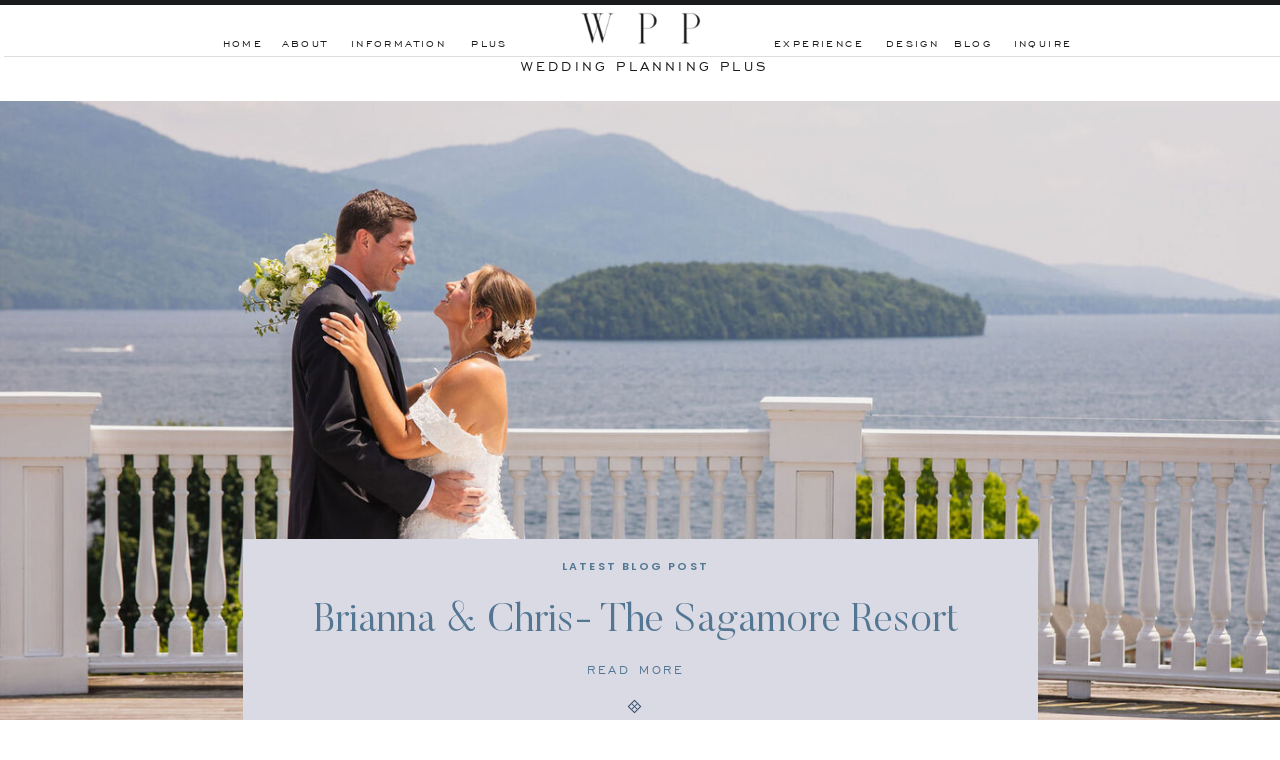

--- FILE ---
content_type: text/html; charset=UTF-8
request_url: https://weddingplanningplus.net/tag/engagement-party/
body_size: 18268
content:
<!DOCTYPE html>
<html lang="en-US" class="d">
<head>
<link rel="stylesheet" type="text/css" href="//lib.showit.co/engine/2.6.8/showit.css" />
<title>Engagement Party | Wedding Planning Plus</title>
<meta name='robots' content='max-image-preview:large' />
<link rel="alternate" type="application/rss+xml" title="Wedding Planning Plus &raquo; Feed" href="https://weddingplanningplus.net/feed/" />
<link rel="alternate" type="application/rss+xml" title="Wedding Planning Plus &raquo; Comments Feed" href="https://weddingplanningplus.net/comments/feed/" />
<link rel="alternate" type="application/rss+xml" title="Wedding Planning Plus &raquo; Engagement Party Tag Feed" href="https://weddingplanningplus.net/tag/engagement-party/feed/" />
<script type="text/javascript">
/* <![CDATA[ */
window._wpemojiSettings = {"baseUrl":"https:\/\/s.w.org\/images\/core\/emoji\/16.0.1\/72x72\/","ext":".png","svgUrl":"https:\/\/s.w.org\/images\/core\/emoji\/16.0.1\/svg\/","svgExt":".svg","source":{"concatemoji":"https:\/\/weddingplanningplus.net\/wp-includes\/js\/wp-emoji-release.min.js?ver=6.8.3"}};
/*! This file is auto-generated */
!function(s,n){var o,i,e;function c(e){try{var t={supportTests:e,timestamp:(new Date).valueOf()};sessionStorage.setItem(o,JSON.stringify(t))}catch(e){}}function p(e,t,n){e.clearRect(0,0,e.canvas.width,e.canvas.height),e.fillText(t,0,0);var t=new Uint32Array(e.getImageData(0,0,e.canvas.width,e.canvas.height).data),a=(e.clearRect(0,0,e.canvas.width,e.canvas.height),e.fillText(n,0,0),new Uint32Array(e.getImageData(0,0,e.canvas.width,e.canvas.height).data));return t.every(function(e,t){return e===a[t]})}function u(e,t){e.clearRect(0,0,e.canvas.width,e.canvas.height),e.fillText(t,0,0);for(var n=e.getImageData(16,16,1,1),a=0;a<n.data.length;a++)if(0!==n.data[a])return!1;return!0}function f(e,t,n,a){switch(t){case"flag":return n(e,"\ud83c\udff3\ufe0f\u200d\u26a7\ufe0f","\ud83c\udff3\ufe0f\u200b\u26a7\ufe0f")?!1:!n(e,"\ud83c\udde8\ud83c\uddf6","\ud83c\udde8\u200b\ud83c\uddf6")&&!n(e,"\ud83c\udff4\udb40\udc67\udb40\udc62\udb40\udc65\udb40\udc6e\udb40\udc67\udb40\udc7f","\ud83c\udff4\u200b\udb40\udc67\u200b\udb40\udc62\u200b\udb40\udc65\u200b\udb40\udc6e\u200b\udb40\udc67\u200b\udb40\udc7f");case"emoji":return!a(e,"\ud83e\udedf")}return!1}function g(e,t,n,a){var r="undefined"!=typeof WorkerGlobalScope&&self instanceof WorkerGlobalScope?new OffscreenCanvas(300,150):s.createElement("canvas"),o=r.getContext("2d",{willReadFrequently:!0}),i=(o.textBaseline="top",o.font="600 32px Arial",{});return e.forEach(function(e){i[e]=t(o,e,n,a)}),i}function t(e){var t=s.createElement("script");t.src=e,t.defer=!0,s.head.appendChild(t)}"undefined"!=typeof Promise&&(o="wpEmojiSettingsSupports",i=["flag","emoji"],n.supports={everything:!0,everythingExceptFlag:!0},e=new Promise(function(e){s.addEventListener("DOMContentLoaded",e,{once:!0})}),new Promise(function(t){var n=function(){try{var e=JSON.parse(sessionStorage.getItem(o));if("object"==typeof e&&"number"==typeof e.timestamp&&(new Date).valueOf()<e.timestamp+604800&&"object"==typeof e.supportTests)return e.supportTests}catch(e){}return null}();if(!n){if("undefined"!=typeof Worker&&"undefined"!=typeof OffscreenCanvas&&"undefined"!=typeof URL&&URL.createObjectURL&&"undefined"!=typeof Blob)try{var e="postMessage("+g.toString()+"("+[JSON.stringify(i),f.toString(),p.toString(),u.toString()].join(",")+"));",a=new Blob([e],{type:"text/javascript"}),r=new Worker(URL.createObjectURL(a),{name:"wpTestEmojiSupports"});return void(r.onmessage=function(e){c(n=e.data),r.terminate(),t(n)})}catch(e){}c(n=g(i,f,p,u))}t(n)}).then(function(e){for(var t in e)n.supports[t]=e[t],n.supports.everything=n.supports.everything&&n.supports[t],"flag"!==t&&(n.supports.everythingExceptFlag=n.supports.everythingExceptFlag&&n.supports[t]);n.supports.everythingExceptFlag=n.supports.everythingExceptFlag&&!n.supports.flag,n.DOMReady=!1,n.readyCallback=function(){n.DOMReady=!0}}).then(function(){return e}).then(function(){var e;n.supports.everything||(n.readyCallback(),(e=n.source||{}).concatemoji?t(e.concatemoji):e.wpemoji&&e.twemoji&&(t(e.twemoji),t(e.wpemoji)))}))}((window,document),window._wpemojiSettings);
/* ]]> */
</script>
<style id='wp-emoji-styles-inline-css' type='text/css'>

	img.wp-smiley, img.emoji {
		display: inline !important;
		border: none !important;
		box-shadow: none !important;
		height: 1em !important;
		width: 1em !important;
		margin: 0 0.07em !important;
		vertical-align: -0.1em !important;
		background: none !important;
		padding: 0 !important;
	}
</style>
<link rel='stylesheet' id='wp-block-library-css' href='https://weddingplanningplus.net/wp-includes/css/dist/block-library/style.min.css?ver=6.8.3' type='text/css' media='all' />
<style id='classic-theme-styles-inline-css' type='text/css'>
/*! This file is auto-generated */
.wp-block-button__link{color:#fff;background-color:#32373c;border-radius:9999px;box-shadow:none;text-decoration:none;padding:calc(.667em + 2px) calc(1.333em + 2px);font-size:1.125em}.wp-block-file__button{background:#32373c;color:#fff;text-decoration:none}
</style>
<style id='global-styles-inline-css' type='text/css'>
:root{--wp--preset--aspect-ratio--square: 1;--wp--preset--aspect-ratio--4-3: 4/3;--wp--preset--aspect-ratio--3-4: 3/4;--wp--preset--aspect-ratio--3-2: 3/2;--wp--preset--aspect-ratio--2-3: 2/3;--wp--preset--aspect-ratio--16-9: 16/9;--wp--preset--aspect-ratio--9-16: 9/16;--wp--preset--color--black: #000000;--wp--preset--color--cyan-bluish-gray: #abb8c3;--wp--preset--color--white: #ffffff;--wp--preset--color--pale-pink: #f78da7;--wp--preset--color--vivid-red: #cf2e2e;--wp--preset--color--luminous-vivid-orange: #ff6900;--wp--preset--color--luminous-vivid-amber: #fcb900;--wp--preset--color--light-green-cyan: #7bdcb5;--wp--preset--color--vivid-green-cyan: #00d084;--wp--preset--color--pale-cyan-blue: #8ed1fc;--wp--preset--color--vivid-cyan-blue: #0693e3;--wp--preset--color--vivid-purple: #9b51e0;--wp--preset--gradient--vivid-cyan-blue-to-vivid-purple: linear-gradient(135deg,rgba(6,147,227,1) 0%,rgb(155,81,224) 100%);--wp--preset--gradient--light-green-cyan-to-vivid-green-cyan: linear-gradient(135deg,rgb(122,220,180) 0%,rgb(0,208,130) 100%);--wp--preset--gradient--luminous-vivid-amber-to-luminous-vivid-orange: linear-gradient(135deg,rgba(252,185,0,1) 0%,rgba(255,105,0,1) 100%);--wp--preset--gradient--luminous-vivid-orange-to-vivid-red: linear-gradient(135deg,rgba(255,105,0,1) 0%,rgb(207,46,46) 100%);--wp--preset--gradient--very-light-gray-to-cyan-bluish-gray: linear-gradient(135deg,rgb(238,238,238) 0%,rgb(169,184,195) 100%);--wp--preset--gradient--cool-to-warm-spectrum: linear-gradient(135deg,rgb(74,234,220) 0%,rgb(151,120,209) 20%,rgb(207,42,186) 40%,rgb(238,44,130) 60%,rgb(251,105,98) 80%,rgb(254,248,76) 100%);--wp--preset--gradient--blush-light-purple: linear-gradient(135deg,rgb(255,206,236) 0%,rgb(152,150,240) 100%);--wp--preset--gradient--blush-bordeaux: linear-gradient(135deg,rgb(254,205,165) 0%,rgb(254,45,45) 50%,rgb(107,0,62) 100%);--wp--preset--gradient--luminous-dusk: linear-gradient(135deg,rgb(255,203,112) 0%,rgb(199,81,192) 50%,rgb(65,88,208) 100%);--wp--preset--gradient--pale-ocean: linear-gradient(135deg,rgb(255,245,203) 0%,rgb(182,227,212) 50%,rgb(51,167,181) 100%);--wp--preset--gradient--electric-grass: linear-gradient(135deg,rgb(202,248,128) 0%,rgb(113,206,126) 100%);--wp--preset--gradient--midnight: linear-gradient(135deg,rgb(2,3,129) 0%,rgb(40,116,252) 100%);--wp--preset--font-size--small: 13px;--wp--preset--font-size--medium: 20px;--wp--preset--font-size--large: 36px;--wp--preset--font-size--x-large: 42px;--wp--preset--spacing--20: 0.44rem;--wp--preset--spacing--30: 0.67rem;--wp--preset--spacing--40: 1rem;--wp--preset--spacing--50: 1.5rem;--wp--preset--spacing--60: 2.25rem;--wp--preset--spacing--70: 3.38rem;--wp--preset--spacing--80: 5.06rem;--wp--preset--shadow--natural: 6px 6px 9px rgba(0, 0, 0, 0.2);--wp--preset--shadow--deep: 12px 12px 50px rgba(0, 0, 0, 0.4);--wp--preset--shadow--sharp: 6px 6px 0px rgba(0, 0, 0, 0.2);--wp--preset--shadow--outlined: 6px 6px 0px -3px rgba(255, 255, 255, 1), 6px 6px rgba(0, 0, 0, 1);--wp--preset--shadow--crisp: 6px 6px 0px rgba(0, 0, 0, 1);}:where(.is-layout-flex){gap: 0.5em;}:where(.is-layout-grid){gap: 0.5em;}body .is-layout-flex{display: flex;}.is-layout-flex{flex-wrap: wrap;align-items: center;}.is-layout-flex > :is(*, div){margin: 0;}body .is-layout-grid{display: grid;}.is-layout-grid > :is(*, div){margin: 0;}:where(.wp-block-columns.is-layout-flex){gap: 2em;}:where(.wp-block-columns.is-layout-grid){gap: 2em;}:where(.wp-block-post-template.is-layout-flex){gap: 1.25em;}:where(.wp-block-post-template.is-layout-grid){gap: 1.25em;}.has-black-color{color: var(--wp--preset--color--black) !important;}.has-cyan-bluish-gray-color{color: var(--wp--preset--color--cyan-bluish-gray) !important;}.has-white-color{color: var(--wp--preset--color--white) !important;}.has-pale-pink-color{color: var(--wp--preset--color--pale-pink) !important;}.has-vivid-red-color{color: var(--wp--preset--color--vivid-red) !important;}.has-luminous-vivid-orange-color{color: var(--wp--preset--color--luminous-vivid-orange) !important;}.has-luminous-vivid-amber-color{color: var(--wp--preset--color--luminous-vivid-amber) !important;}.has-light-green-cyan-color{color: var(--wp--preset--color--light-green-cyan) !important;}.has-vivid-green-cyan-color{color: var(--wp--preset--color--vivid-green-cyan) !important;}.has-pale-cyan-blue-color{color: var(--wp--preset--color--pale-cyan-blue) !important;}.has-vivid-cyan-blue-color{color: var(--wp--preset--color--vivid-cyan-blue) !important;}.has-vivid-purple-color{color: var(--wp--preset--color--vivid-purple) !important;}.has-black-background-color{background-color: var(--wp--preset--color--black) !important;}.has-cyan-bluish-gray-background-color{background-color: var(--wp--preset--color--cyan-bluish-gray) !important;}.has-white-background-color{background-color: var(--wp--preset--color--white) !important;}.has-pale-pink-background-color{background-color: var(--wp--preset--color--pale-pink) !important;}.has-vivid-red-background-color{background-color: var(--wp--preset--color--vivid-red) !important;}.has-luminous-vivid-orange-background-color{background-color: var(--wp--preset--color--luminous-vivid-orange) !important;}.has-luminous-vivid-amber-background-color{background-color: var(--wp--preset--color--luminous-vivid-amber) !important;}.has-light-green-cyan-background-color{background-color: var(--wp--preset--color--light-green-cyan) !important;}.has-vivid-green-cyan-background-color{background-color: var(--wp--preset--color--vivid-green-cyan) !important;}.has-pale-cyan-blue-background-color{background-color: var(--wp--preset--color--pale-cyan-blue) !important;}.has-vivid-cyan-blue-background-color{background-color: var(--wp--preset--color--vivid-cyan-blue) !important;}.has-vivid-purple-background-color{background-color: var(--wp--preset--color--vivid-purple) !important;}.has-black-border-color{border-color: var(--wp--preset--color--black) !important;}.has-cyan-bluish-gray-border-color{border-color: var(--wp--preset--color--cyan-bluish-gray) !important;}.has-white-border-color{border-color: var(--wp--preset--color--white) !important;}.has-pale-pink-border-color{border-color: var(--wp--preset--color--pale-pink) !important;}.has-vivid-red-border-color{border-color: var(--wp--preset--color--vivid-red) !important;}.has-luminous-vivid-orange-border-color{border-color: var(--wp--preset--color--luminous-vivid-orange) !important;}.has-luminous-vivid-amber-border-color{border-color: var(--wp--preset--color--luminous-vivid-amber) !important;}.has-light-green-cyan-border-color{border-color: var(--wp--preset--color--light-green-cyan) !important;}.has-vivid-green-cyan-border-color{border-color: var(--wp--preset--color--vivid-green-cyan) !important;}.has-pale-cyan-blue-border-color{border-color: var(--wp--preset--color--pale-cyan-blue) !important;}.has-vivid-cyan-blue-border-color{border-color: var(--wp--preset--color--vivid-cyan-blue) !important;}.has-vivid-purple-border-color{border-color: var(--wp--preset--color--vivid-purple) !important;}.has-vivid-cyan-blue-to-vivid-purple-gradient-background{background: var(--wp--preset--gradient--vivid-cyan-blue-to-vivid-purple) !important;}.has-light-green-cyan-to-vivid-green-cyan-gradient-background{background: var(--wp--preset--gradient--light-green-cyan-to-vivid-green-cyan) !important;}.has-luminous-vivid-amber-to-luminous-vivid-orange-gradient-background{background: var(--wp--preset--gradient--luminous-vivid-amber-to-luminous-vivid-orange) !important;}.has-luminous-vivid-orange-to-vivid-red-gradient-background{background: var(--wp--preset--gradient--luminous-vivid-orange-to-vivid-red) !important;}.has-very-light-gray-to-cyan-bluish-gray-gradient-background{background: var(--wp--preset--gradient--very-light-gray-to-cyan-bluish-gray) !important;}.has-cool-to-warm-spectrum-gradient-background{background: var(--wp--preset--gradient--cool-to-warm-spectrum) !important;}.has-blush-light-purple-gradient-background{background: var(--wp--preset--gradient--blush-light-purple) !important;}.has-blush-bordeaux-gradient-background{background: var(--wp--preset--gradient--blush-bordeaux) !important;}.has-luminous-dusk-gradient-background{background: var(--wp--preset--gradient--luminous-dusk) !important;}.has-pale-ocean-gradient-background{background: var(--wp--preset--gradient--pale-ocean) !important;}.has-electric-grass-gradient-background{background: var(--wp--preset--gradient--electric-grass) !important;}.has-midnight-gradient-background{background: var(--wp--preset--gradient--midnight) !important;}.has-small-font-size{font-size: var(--wp--preset--font-size--small) !important;}.has-medium-font-size{font-size: var(--wp--preset--font-size--medium) !important;}.has-large-font-size{font-size: var(--wp--preset--font-size--large) !important;}.has-x-large-font-size{font-size: var(--wp--preset--font-size--x-large) !important;}
:where(.wp-block-post-template.is-layout-flex){gap: 1.25em;}:where(.wp-block-post-template.is-layout-grid){gap: 1.25em;}
:where(.wp-block-columns.is-layout-flex){gap: 2em;}:where(.wp-block-columns.is-layout-grid){gap: 2em;}
:root :where(.wp-block-pullquote){font-size: 1.5em;line-height: 1.6;}
</style>
<link rel='stylesheet' id='pub-style-css' href='https://weddingplanningplus.net/wp-content/themes/showit/pubs/wxtsdck3teairkqqjxkctg/20260129142110Sqqja7n/assets/pub.css?ver=1769696477' type='text/css' media='all' />
<script type="text/javascript" src="https://weddingplanningplus.net/wp-includes/js/jquery/jquery.min.js?ver=3.7.1" id="jquery-core-js"></script>
<script type="text/javascript" id="jquery-core-js-after">
/* <![CDATA[ */
$ = jQuery;
/* ]]> */
</script>
<script type="text/javascript" src="https://weddingplanningplus.net/wp-content/themes/showit/pubs/wxtsdck3teairkqqjxkctg/20260129142110Sqqja7n/assets/pub.js?ver=1769696477" id="pub-script-js"></script>
<link rel="https://api.w.org/" href="https://weddingplanningplus.net/wp-json/" /><link rel="alternate" title="JSON" type="application/json" href="https://weddingplanningplus.net/wp-json/wp/v2/tags/104" /><link rel="EditURI" type="application/rsd+xml" title="RSD" href="https://weddingplanningplus.net/xmlrpc.php?rsd" />
<style type="text/css">.recentcomments a{display:inline !important;padding:0 !important;margin:0 !important;}</style>
<meta charset="UTF-8" />
<meta name="viewport" content="width=device-width, initial-scale=1" />
<link rel="preconnect" href="https://static.showit.co" />

<link rel="preconnect" href="https://fonts.googleapis.com">
<link rel="preconnect" href="https://fonts.gstatic.com" crossorigin>
<link href="https://fonts.googleapis.com/css?family=Poppins:600|EB+Garamond:italic|Playfair+Display:regular|EB+Garamond:regular|Poppins:700" rel="stylesheet" type="text/css"/>
<style>
@font-face{font-family:Engravers Gothic;src:url('//static.showit.co/file/trKIDwVdSAmYeuCoJSDA_w/shared/engraversgothicbt-regular.woff');}
@font-face{font-family:Butler Ultra Light;src:url('//static.showit.co/file/zMFOwtj7TjS-mnSwI2hbDg/shared/butler_ultra_light-webfont.woff');}
@font-face{font-family:Butler Light;src:url('//static.showit.co/file/2e1Acaj6Q_GJ13F_DLJoeQ/shared/butler-light.woff');}
</style>
<script id="init_data" type="application/json">
{"mobile":{"w":320,"bgMediaType":"none","bgFillType":"color","bgColor":"colors-7"},"desktop":{"w":1200,"defaultTrIn":{"type":"fade"},"defaultTrOut":{"type":"fade"},"bgColor":"colors-7","bgMediaType":"none","bgFillType":"color"},"sid":"wxtsdck3teairkqqjxkctg","break":768,"assetURL":"//static.showit.co","contactFormId":"127390/250926","cfAction":"aHR0cHM6Ly9jbGllbnRzZXJ2aWNlLnNob3dpdC5jby9jb250YWN0Zm9ybQ==","sgAction":"aHR0cHM6Ly9jbGllbnRzZXJ2aWNlLnNob3dpdC5jby9zb2NpYWxncmlk","blockData":[{"slug":"mobile-menu","visible":"m","states":[],"d":{"h":0,"w":1200,"bgFillType":"color","bgColor":"#000000:0","bgMediaType":"none"},"m":{"h":469,"w":320,"locking":{"side":"t"},"nature":"wH","trIn":{"type":"slide","duration":1,"direction":"Down"},"trOut":{"type":"slide","duration":1,"direction":"Up"},"stateTrIn":{"type":"fade","duration":0.2,"direction":"none"},"stateTrOut":{"type":"fade","duration":0.2,"direction":"none"},"bgFillType":"color","bgColor":"colors-7","bgMediaType":"none","tr":{"in":{"cl":"slideInDown","d":1,"dl":"0"},"out":{"cl":"slideOutUp","d":1,"dl":"0"}}}},{"slug":"mobile-menu-closed","visible":"m","states":[],"d":{"h":400,"w":1200,"bgFillType":"color","bgColor":"#FFFFFF","bgMediaType":"none"},"m":{"h":49,"w":320,"locking":{"side":"st","scrollOffset":1},"bgFillType":"color","bgColor":"colors-6","bgMediaType":"none"}},{"slug":"desktop-menu","visible":"d","states":[],"d":{"h":85,"w":1200,"locking":{"side":"st"},"bgFillType":"color","bgColor":"#FFFFFF","bgMediaType":"none"},"m":{"h":166,"w":320,"bgFillType":"color","bgColor":"#FFFFFF","bgMediaType":"none"}},{"slug":"featured-post-option-1","visible":"a","states":[],"d":{"h":704,"w":1200,"bgFillType":"color","bgColor":"colors-7","bgMediaType":"none"},"m":{"h":412,"w":320,"bgFillType":"color","bgColor":"colors-5","bgMediaType":"none"}},{"slug":"blog-categories-search","visible":"a","states":[],"d":{"h":159,"w":1200,"bgFillType":"color","bgColor":"#FFFFFF","bgMediaType":"none"},"m":{"h":56,"w":320,"bgFillType":"color","bgColor":"#FFFFFF","bgMediaType":"none"}},{"slug":"category-menu","visible":"m","states":[],"d":{"h":400,"w":1200,"bgFillType":"color","bgColor":"colors-7","bgMediaType":"none"},"m":{"h":441,"w":320,"bgFillType":"color","bgColor":"colors-1","bgMediaType":"none"}},{"slug":"padding","visible":"m","states":[],"d":{"h":400,"w":1200,"bgFillType":"color","bgColor":"colors-7","bgMediaType":"none"},"m":{"h":35,"w":320,"bgFillType":"color","bgColor":"colors-7","bgMediaType":"none"}},{"slug":"post-1","visible":"a","states":[],"d":{"h":762,"w":1200,"nature":"dH","stateTrIn":{"type":"fade","duration":0.7,"direction":"none"},"stateTrOut":{"type":"fade","duration":0.7,"direction":"none"},"bgFillType":"color","bgColor":"colors-4","bgMediaType":"none"},"m":{"h":760,"w":320,"nature":"dH","bgFillType":"color","bgColor":"colors-5","bgMediaType":"none"}},{"slug":"post-2","visible":"a","states":[],"d":{"h":762,"w":1200,"nature":"dH","stateTrIn":{"type":"fade","duration":0.7,"direction":"none"},"stateTrOut":{"type":"fade","duration":0.7,"direction":"none"},"bgFillType":"color","bgColor":"colors-6:50","bgMediaType":"none"},"m":{"h":749,"w":320,"nature":"dH","bgFillType":"color","bgColor":"colors-6","bgMediaType":"none"}},{"slug":"padding-1","visible":"m","states":[],"d":{"h":400,"w":1200,"bgFillType":"color","bgColor":"colors-7","bgMediaType":"none"},"m":{"h":35,"w":320,"bgFillType":"color","bgColor":"colors-7","bgMediaType":"none"}},{"slug":"close-loop","visible":"a","states":[],"d":{"h":1,"w":1200,"bgFillType":"color","bgColor":"colors-7","bgMediaType":"none"},"m":{"h":1,"w":320,"bgFillType":"color","bgColor":"colors-7","bgMediaType":"none"}},{"slug":"pagination","visible":"a","states":[],"d":{"h":119,"w":1200,"bgFillType":"color","bgColor":"colors-7","bgMediaType":"none"},"m":{"h":57,"w":320,"bgFillType":"color","bgColor":"colors-7","bgMediaType":"none"}},{"slug":"footer","visible":"a","states":[],"d":{"h":474,"w":1200,"bgFillType":"color","bgColor":"colors-3","bgMediaType":"none"},"m":{"h":481,"w":320,"bgFillType":"color","bgColor":"colors-3","bgMediaType":"none"}},{"slug":"opt-in","visible":"a","states":[],"d":{"h":660,"w":1200,"locking":{"side":"t"},"nature":"wH","bgFillType":"color","bgColor":"#000000:50","bgMediaType":"none"},"m":{"h":509,"w":320,"locking":{"side":"t"},"nature":"wH","bgFillType":"color","bgColor":"#000000:10","bgMediaType":"none"}}],"elementData":[{"type":"icon","visible":"a","id":"mobile-menu_0","blockId":"mobile-menu","m":{"x":190,"y":422,"w":14,"h":14,"a":0},"d":{"x":626.857,"y":200.676,"w":14.154,"h":13.156,"a":0}},{"type":"icon","visible":"a","id":"mobile-menu_1","blockId":"mobile-menu","m":{"x":152,"y":419,"w":19,"h":19,"a":0},"d":{"x":559.282,"y":198.878,"w":16.599,"h":15.622,"a":0}},{"type":"icon","visible":"a","id":"mobile-menu_2","blockId":"mobile-menu","m":{"x":117,"y":419,"w":19,"h":19,"a":0},"d":{"x":525.495,"y":198.878,"w":16.599,"h":15.622,"a":0}},{"type":"text","visible":"m","id":"mobile-menu_3","blockId":"mobile-menu","m":{"x":96,"y":304,"w":128,"h":17,"a":0},"d":{"x":875.192,"y":92.282,"w":88.012,"h":18.01,"a":0}},{"type":"text","visible":"m","id":"mobile-menu_4","blockId":"mobile-menu","m":{"x":96,"y":241,"w":128,"h":17,"a":0},"d":{"x":757.926,"y":92.282,"w":90.003,"h":18.011,"a":0}},{"type":"text","visible":"m","id":"mobile-menu_5","blockId":"mobile-menu","m":{"x":96,"y":136,"w":128,"h":17,"a":0},"d":{"x":198.731,"y":92.287,"w":70.013,"h":18.001,"a":0}},{"type":"text","visible":"m","id":"mobile-menu_6","blockId":"mobile-menu","m":{"x":96,"y":171,"w":128,"h":17,"a":0},"d":{"x":291.569,"y":92.287,"w":104.005,"h":18.001,"a":0}},{"type":"text","visible":"m","id":"mobile-menu_7","blockId":"mobile-menu","m":{"x":96,"y":97,"w":128,"h":17,"a":0},"d":{"x":114.89,"y":92.287,"w":61.017,"h":18.001,"a":0}},{"type":"simple","visible":"a","id":"mobile-menu_8","blockId":"mobile-menu","m":{"x":0,"y":-1,"w":320,"h":5,"a":0,"lockV":"t"},"d":{"x":360,"y":0,"w":480,"h":0,"a":0}},{"type":"icon","visible":"m","id":"mobile-menu_9","blockId":"mobile-menu","m":{"x":289,"y":11,"w":19,"h":32,"a":0,"lockV":"t"},"d":{"x":575,"y":175,"w":100,"h":100,"a":0},"pc":[{"type":"hide","block":"mobile-menu"}]},{"type":"simple","visible":"a","id":"mobile-menu_10","blockId":"mobile-menu","m":{"x":0,"y":48,"w":320,"h":1,"a":0,"lockV":"t"},"d":{"x":360,"y":120,"w":480,"h":160,"a":0}},{"type":"text","visible":"m","id":"mobile-menu_11","blockId":"mobile-menu","m":{"x":96,"y":205,"w":128,"h":17,"a":0},"d":{"x":757.926,"y":92.282,"w":90.003,"h":18.011,"a":0}},{"type":"icon","visible":"a","id":"mobile-menu_12","blockId":"mobile-menu","m":{"x":154,"y":374,"w":13,"h":13,"a":0},"d":{"x":593,"y":352,"w":15,"h":15,"a":0}},{"type":"text","visible":"m","id":"mobile-menu_13","blockId":"mobile-menu","m":{"x":96,"y":338,"w":128,"h":17,"a":0},"d":{"x":875.192,"y":92.282,"w":88.012,"h":18.01,"a":0}},{"type":"graphic","visible":"a","id":"mobile-menu_14","blockId":"mobile-menu","m":{"x":97,"y":7,"w":126,"h":40,"a":0},"d":{"x":600,"y":0,"w":0,"h":0,"a":0},"c":{"key":"g5IfJJbsTkOL05wJ48-Vtw/127390/wpp_logo_option_3.png","aspect_ratio":1}},{"type":"text","visible":"m","id":"mobile-menu_15","blockId":"mobile-menu","m":{"x":96,"y":271,"w":128,"h":17,"a":0},"d":{"x":875.192,"y":92.282,"w":88.012,"h":18.01,"a":0}},{"type":"icon","visible":"m","id":"mobile-menu-closed_0","blockId":"mobile-menu-closed","m":{"x":289,"y":11,"w":19,"h":32,"a":0},"d":{"x":575,"y":175,"w":100,"h":100,"a":0},"pc":[{"type":"show","block":"mobile-menu"}]},{"type":"simple","visible":"a","id":"mobile-menu-closed_1","blockId":"mobile-menu-closed","m":{"x":0,"y":0,"w":320,"h":5,"a":0},"d":{"x":360,"y":120,"w":480,"h":160,"a":0}},{"type":"simple","visible":"a","id":"mobile-menu-closed_2","blockId":"mobile-menu-closed","m":{"x":0,"y":49,"w":320,"h":1,"a":0},"d":{"x":360,"y":120,"w":480,"h":160,"a":0}},{"type":"graphic","visible":"a","id":"mobile-menu-closed_3","blockId":"mobile-menu-closed","m":{"x":103,"y":8,"w":115,"h":34,"a":0},"d":{"x":460,"y":60,"w":280,"h":280,"a":0},"c":{"key":"g5IfJJbsTkOL05wJ48-Vtw/127390/wpp_logo_option_3.png","aspect_ratio":1}},{"type":"text","visible":"d","id":"desktop-menu_0","blockId":"desktop-menu","m":{"x":94.999,"y":462.5,"w":128.003,"h":17.003,"a":0},"d":{"x":912,"y":37,"w":42,"h":18,"a":0}},{"type":"text","visible":"d","id":"desktop-menu_1","blockId":"desktop-menu","m":{"x":95.999,"y":435.011,"w":128.003,"h":17.003,"a":0},"d":{"x":969,"y":37,"w":68,"h":18,"a":0}},{"type":"text","visible":"d","id":"desktop-menu_2","blockId":"desktop-menu","m":{"x":95.999,"y":407.523,"w":128.003,"h":17.003,"a":0},"d":{"x":730,"y":37,"w":98,"h":18,"a":0}},{"type":"text","visible":"m","id":"desktop-menu_3","blockId":"desktop-menu","m":{"x":95.999,"y":380.034,"w":128.003,"h":17.003,"a":0},"d":{"x":257,"y":23,"w":83,"h":18,"a":0}},{"type":"text","visible":"d","id":"desktop-menu_4","blockId":"desktop-menu","m":{"x":95.999,"y":352.546,"w":128.003,"h":17.003,"a":0},"d":{"x":239,"y":37,"w":52,"h":18,"a":0}},{"type":"text","visible":"d","id":"desktop-menu_5","blockId":"desktop-menu","m":{"x":95.999,"y":325.057,"w":128.003,"h":17.003,"a":0},"d":{"x":182,"y":37,"w":42,"h":18,"a":0}},{"type":"simple","visible":"a","id":"desktop-menu_6","blockId":"desktop-menu","m":{"x":0,"y":0,"w":320,"h":1,"a":0},"d":{"x":0,"y":0,"w":1200,"h":5,"a":0,"lockH":"s"}},{"type":"simple","visible":"a","id":"desktop-menu_7","blockId":"desktop-menu","m":{"x":0,"y":0,"w":320,"h":1,"a":0},"d":{"x":4,"y":56,"w":1200,"h":1,"a":0,"lockH":"s"}},{"type":"text","visible":"d","id":"desktop-menu_8","blockId":"desktop-menu","m":{"x":95.999,"y":407.523,"w":128.003,"h":17.003,"a":0},"d":{"x":310,"y":37,"w":97,"h":18,"a":0}},{"type":"graphic","visible":"a","id":"desktop-menu_9","blockId":"desktop-menu","m":{"x":102,"y":25,"w":116,"h":116,"a":0},"d":{"x":525,"y":7,"w":150,"h":43,"a":0},"c":{"key":"g5IfJJbsTkOL05wJ48-Vtw/127390/wpp_logo_option_3.png","aspect_ratio":1}},{"type":"text","visible":"d","id":"desktop-menu_10","blockId":"desktop-menu","m":{"x":95.999,"y":407.523,"w":128.003,"h":17.003,"a":0},"d":{"x":401,"y":37,"w":97,"h":18,"a":0}},{"type":"text","visible":"a","id":"desktop-menu_11","blockId":"desktop-menu","m":{"x":93,"y":61,"w":135,"h":45,"a":0},"d":{"x":476,"y":57,"w":258,"h":27,"a":0}},{"type":"text","visible":"d","id":"desktop-menu_12","blockId":"desktop-menu","m":{"x":95.999,"y":352.546,"w":128.003,"h":17.003,"a":0},"d":{"x":843,"y":37,"w":59,"h":18,"a":0}},{"type":"graphic","visible":"a","id":"featured-post-option-1_0","blockId":"featured-post-option-1","m":{"x":0,"y":0,"w":320,"h":243,"a":0,"gs":{"s":0}},"d":{"x":-106,"y":0,"w":1409,"h":704,"a":0,"gs":{"s":30,"t":"cover"},"lockH":"s"},"c":{"key":"qiZmRAcSAvktW-pF1l1LrA/127390/the-_sagamore-_resort-_wedding_jpg.jpg","aspect_ratio":1.49927}},{"type":"simple","visible":"d","id":"featured-post-option-1_1","blockId":"featured-post-option-1","m":{"x":0,"y":277,"w":320,"h":189,"a":0},"d":{"x":203,"y":438,"w":795,"h":187,"a":0}},{"type":"text","visible":"a","id":"featured-post-option-1_2","blockId":"featured-post-option-1","m":{"x":6,"y":315,"w":308,"h":58,"a":0},"d":{"x":216,"y":497,"w":760,"h":62,"a":0}},{"type":"icon","visible":"a","id":"featured-post-option-1_3","blockId":"featured-post-option-1","m":{"x":154,"y":392,"w":13,"h":13,"a":0},"d":{"x":587,"y":598,"w":15,"h":15,"a":0}},{"type":"text","visible":"d","id":"featured-post-option-1_4","blockId":"featured-post-option-1","m":{"x":35,"y":252,"w":186,"h":17,"a":0},"d":{"x":481,"y":561,"w":230,"h":19,"a":0}},{"type":"text","visible":"a","id":"featured-post-option-1_5","blockId":"featured-post-option-1","m":{"x":37,"y":276,"w":246,"h":17,"a":0},"d":{"x":498,"y":456,"w":195,"h":22,"a":0}},{"type":"simple","visible":"d","id":"blog-categories-search_0","blockId":"blog-categories-search","m":{"x":48,"y":503,"w":224,"h":41,"a":0},"d":{"x":886,"y":47,"w":234,"h":43,"a":0}},{"type":"text","visible":"d","id":"blog-categories-search_1","blockId":"blog-categories-search","m":{"x":56,"y":512,"w":209,"h":23,"a":0},"d":{"x":904,"y":55,"w":198,"h":21,"a":0}},{"type":"text","visible":"d","id":"blog-categories-search_2","blockId":"blog-categories-search","m":{"x":87,"y":493,"w":147,"h":17,"a":0},"d":{"x":79,"y":61,"w":91,"h":21,"a":0}},{"type":"text","visible":"d","id":"blog-categories-search_3","blockId":"blog-categories-search","m":{"x":87,"y":493,"w":147,"h":17,"a":0},"d":{"x":390,"y":61,"w":150,"h":21,"a":0}},{"type":"text","visible":"d","id":"blog-categories-search_4","blockId":"blog-categories-search","m":{"x":87,"y":493,"w":147,"h":17,"a":0},"d":{"x":234,"y":61,"w":90,"h":21,"a":0}},{"type":"text","visible":"d","id":"blog-categories-search_5","blockId":"blog-categories-search","m":{"x":87,"y":493,"w":147,"h":17,"a":0},"d":{"x":596,"y":61,"w":194,"h":21,"a":0}},{"type":"text","visible":"m","id":"blog-categories-search_6","blockId":"blog-categories-search","m":{"x":68,"y":21,"w":169,"h":13,"a":0},"d":{"x":908,"y":387,"w":146,"h":21,"a":0},"pc":[{"type":"show","block":"category-menu"}]},{"type":"icon","visible":"m","id":"blog-categories-search_7","blockId":"blog-categories-search","m":{"x":225,"y":18,"w":19,"h":19,"a":0},"d":{"x":550,"y":190,"w":100,"h":100,"a":0},"pc":[{"type":"show","block":"category-menu"}]},{"type":"simple","visible":"a","id":"blog-categories-search_8","blockId":"blog-categories-search","m":{"x":18,"y":51,"w":285,"h":5,"a":0},"d":{"x":25,"y":134,"w":1150,"h":7,"a":0,"lockH":"s"}},{"type":"text","visible":"a","id":"category-menu_0","blockId":"category-menu","m":{"x":87,"y":130,"w":147,"h":17,"a":0},"d":{"x":188,"y":386,"w":139,"h":21,"a":0}},{"type":"text","visible":"a","id":"category-menu_1","blockId":"category-menu","m":{"x":87,"y":177,"w":147,"h":17,"a":0},"d":{"x":368,"y":386,"w":139,"h":21,"a":0}},{"type":"text","visible":"a","id":"category-menu_2","blockId":"category-menu","m":{"x":87,"y":225,"w":147,"h":17,"a":0},"d":{"x":547,"y":386,"w":134,"h":21,"a":0}},{"type":"text","visible":"a","id":"category-menu_3","blockId":"category-menu","m":{"x":87,"y":274,"w":147,"h":17,"a":0},"d":{"x":722,"y":387,"w":146,"h":21,"a":0}},{"type":"text","visible":"a","id":"category-menu_4","blockId":"category-menu","m":{"x":87,"y":322,"w":147,"h":17,"a":0},"d":{"x":908,"y":387,"w":146,"h":21,"a":0}},{"type":"icon","visible":"a","id":"category-menu_5","blockId":"category-menu","m":{"x":285,"y":14,"w":22,"h":22,"a":0},"d":{"x":550,"y":150,"w":100,"h":100,"a":0},"pc":[{"type":"hide","block":"category-menu"}]},{"type":"simple","visible":"a","id":"category-menu_6","blockId":"category-menu","m":{"x":86,"y":161,"w":148,"h":1,"a":0},"d":{"x":360,"y":120,"w":480,"h":160,"a":0}},{"type":"simple","visible":"a","id":"category-menu_7","blockId":"category-menu","m":{"x":86,"y":209,"w":148,"h":1,"a":0},"d":{"x":360,"y":120,"w":480,"h":160,"a":0}},{"type":"simple","visible":"a","id":"category-menu_8","blockId":"category-menu","m":{"x":86,"y":305,"w":148,"h":1,"a":0},"d":{"x":360,"y":120,"w":480,"h":160,"a":0}},{"type":"simple","visible":"a","id":"category-menu_9","blockId":"category-menu","m":{"x":86,"y":257,"w":148,"h":1,"a":0},"d":{"x":360,"y":120,"w":480,"h":160,"a":0}},{"type":"simple","visible":"a","id":"category-menu_10","blockId":"category-menu","m":{"x":48,"y":360,"w":224,"h":41,"a":0},"d":{"x":474,"y":434,"w":253,"h":43,"a":0}},{"type":"text","visible":"a","id":"category-menu_11","blockId":"category-menu","m":{"x":79,"y":368,"w":162,"h":23,"a":0},"d":{"x":493,"y":442,"w":198,"h":21,"a":0}},{"type":"icon","visible":"a","id":"category-menu_12","blockId":"category-menu","m":{"x":57,"y":370,"w":18,"h":18,"a":0},"d":{"x":550,"y":150,"w":100,"h":100,"a":0}},{"type":"text","visible":"a","id":"category-menu_13","blockId":"category-menu","m":{"x":115,"y":86,"w":90,"h":15,"a":0},"d":{"x":552,"y":192,"w":96,"h":16,"a":0}},{"type":"simple","visible":"a","id":"category-menu_14","blockId":"category-menu","m":{"x":86,"y":113,"w":148,"h":1,"a":0},"d":{"x":360,"y":120,"w":480,"h":160,"a":0}},{"type":"text","visible":"a","id":"category-menu_15","blockId":"category-menu","m":{"x":1,"y":36,"w":318,"h":45,"a":0},"d":{"x":521,"y":174,"w":159,"h":53,"a":0}},{"type":"text","visible":"a","id":"post-1_0","blockId":"post-1","m":{"x":37,"y":416,"w":247,"h":238,"a":0,"lockV":"b"},"d":{"x":653,"y":422,"w":433,"h":97,"a":0,"lockV":"b"}},{"type":"graphic","visible":"a","id":"post-1_1","blockId":"post-1","m":{"x":37,"y":3,"w":246,"h":312,"a":0},"d":{"x":64,"y":61,"w":479,"h":641,"a":0},"c":{"key":"egbv1n4VSmSRq_PvAbC1pw/shared/dia-wedding-krmorenophoto-79.jpg","aspect_ratio":0.74453}},{"type":"text","visible":"a","id":"post-1_2","blockId":"post-1","m":{"x":33,"y":370,"w":255,"h":37,"a":0},"d":{"x":666,"y":206,"w":408,"h":167,"a":0,"lockV":"t"}},{"type":"text","visible":"a","id":"post-1_3","blockId":"post-1","m":{"x":37,"y":342,"w":246,"h":17,"a":0},"d":{"x":668,"y":167,"w":404,"h":21,"a":0,"lockV":"t"}},{"type":"icon","visible":"a","id":"post-1_4","blockId":"post-1","m":{"x":154,"y":666,"w":13,"h":13,"a":0,"lockV":"b"},"d":{"x":862,"y":536,"w":15,"h":15,"a":0,"lockV":"b"}},{"type":"text","visible":"a","id":"post-1_5","blockId":"post-1","m":{"x":95,"y":703,"w":132,"h":20,"a":0,"lockV":"b"},"d":{"x":796,"y":570,"w":148,"h":26,"a":0,"lockV":"b"}},{"type":"simple","visible":"d","id":"post-1_6","blockId":"post-1","m":{"x":30,"y":546,"w":260,"h":1,"a":0},"d":{"x":653,"y":396,"w":433,"h":1,"a":0,"lockV":"b"}},{"type":"graphic","visible":"a","id":"post-2_0","blockId":"post-2","m":{"x":38,"y":6,"w":246,"h":303,"a":0},"d":{"x":654,"y":61,"w":479,"h":641,"a":0},"c":{"key":"egbv1n4VSmSRq_PvAbC1pw/shared/dia-wedding-krmorenophoto-79.jpg","aspect_ratio":0.74453}},{"type":"text","visible":"a","id":"post-2_1","blockId":"post-2","m":{"x":37,"y":415,"w":247,"h":237,"a":0,"lockV":"b"},"d":{"x":106,"y":422,"w":433,"h":97,"a":0,"lockV":"b"}},{"type":"text","visible":"a","id":"post-2_2","blockId":"post-2","m":{"x":34,"y":370,"w":255,"h":37,"a":0},"d":{"x":115,"y":208,"w":415,"h":177,"a":0,"lockV":"t"}},{"type":"text","visible":"a","id":"post-2_3","blockId":"post-2","m":{"x":38,"y":340,"w":246,"h":17,"a":0},"d":{"x":121,"y":169,"w":404,"h":21,"a":0,"lockV":"t"}},{"type":"icon","visible":"a","id":"post-2_4","blockId":"post-2","m":{"x":155,"y":667,"w":13,"h":13,"a":0,"lockV":"b"},"d":{"x":315,"y":534,"w":15,"h":15,"a":0,"lockV":"b"}},{"type":"text","visible":"a","id":"post-2_5","blockId":"post-2","m":{"x":95,"y":705,"w":132,"h":25,"a":0,"lockV":"b"},"d":{"x":249,"y":568,"w":148,"h":26,"a":0,"lockV":"b"}},{"type":"simple","visible":"d","id":"post-2_6","blockId":"post-2","m":{"x":31,"y":447,"w":260,"h":1,"a":0},"d":{"x":106,"y":398,"w":433,"h":1,"a":0,"lockV":"b"}},{"type":"text","visible":"a","id":"pagination_0","blockId":"pagination","m":{"x":179,"y":21,"w":122,"h":17,"a":0,"lockV":"b"},"d":{"x":45,"y":52,"w":128,"h":26,"a":0,"lockV":"b"}},{"type":"text","visible":"a","id":"pagination_1","blockId":"pagination","m":{"x":20,"y":21,"w":132,"h":20,"a":0,"lockV":"b"},"d":{"x":1004,"y":52,"w":152,"h":26,"a":0,"lockV":"b"}},{"type":"simple","visible":"a","id":"pagination_2","blockId":"pagination","m":{"x":20,"y":51,"w":280,"h":5,"a":0},"d":{"x":48,"y":104,"w":1101,"h":7,"a":0,"lockH":"s"}},{"type":"simple","visible":"a","id":"footer_0","blockId":"footer","m":{"x":85,"y":249,"w":150,"h":41,"a":0},"d":{"x":521,"y":291,"w":159,"h":45,"a":0}},{"type":"text","visible":"a","id":"footer_1","blockId":"footer","m":{"x":96,"y":261,"w":128,"h":17,"a":0},"d":{"x":562,"y":302,"w":80,"h":18,"a":0}},{"type":"icon","visible":"a","id":"footer_2","blockId":"footer","m":{"x":194,"y":318,"w":12,"h":13,"a":0},"d":{"x":87,"y":56,"w":16,"h":14,"a":0,"lockH":"l"}},{"type":"icon","visible":"a","id":"footer_3","blockId":"footer","m":{"x":140,"y":316,"w":15,"h":17,"a":0},"d":{"x":126,"y":55,"w":19,"h":17,"a":0,"lockH":"l"}},{"type":"icon","visible":"a","id":"footer_4","blockId":"footer","m":{"x":115,"y":316,"w":15,"h":17,"a":0},"d":{"x":43,"y":55,"w":19,"h":17,"a":0,"lockH":"l"}},{"type":"text","visible":"a","id":"footer_5","blockId":"footer","m":{"x":-21,"y":66,"w":364,"h":30,"a":0},"d":{"x":409,"y":107,"w":383,"h":35,"a":0}},{"type":"text","visible":"a","id":"footer_6","blockId":"footer","m":{"x":54,"y":138,"w":212,"h":100,"a":0},"d":{"x":399,"y":183,"w":402,"h":81,"a":0}},{"type":"simple","visible":"d","id":"footer_7","blockId":"footer","m":{"x":104,"y":430,"w":115,"h":1,"a":0},"d":{"x":1061,"y":83,"w":79,"h":1,"a":0,"lockH":"r"}},{"type":"text","visible":"d","id":"footer_8","blockId":"footer","m":{"x":95,"y":393,"w":130,"h":21,"a":0},"d":{"x":1054,"y":58,"w":86,"h":17,"a":0,"lockH":"r"}},{"type":"icon","visible":"a","id":"footer_9","blockId":"footer","m":{"x":153,"y":109,"w":14,"h":14,"a":0},"d":{"x":593,"y":149,"w":15,"h":15,"a":0}},{"type":"text","visible":"d","id":"footer_10","blockId":"footer","m":{"x":95,"y":393,"w":130,"h":21,"a":0},"d":{"x":47,"y":86,"w":121,"h":22,"a":0,"lockH":"l"}},{"type":"icon","visible":"m","id":"footer_11","blockId":"footer","m":{"x":285,"y":21,"w":22,"h":19,"a":-90},"d":{"x":745,"y":526,"w":29,"h":31,"a":0}},{"type":"text","visible":"d","id":"footer_12","blockId":"footer","m":{"x":96,"y":354,"w":128,"h":17,"a":0},"d":{"x":1054,"y":362,"w":86,"h":18,"a":0,"lockH":"r"}},{"type":"text","visible":"d","id":"footer_13","blockId":"footer","m":{"x":96,"y":278,"w":128,"h":17,"a":0},"d":{"x":1027,"y":338,"w":113,"h":18,"a":0,"lockH":"r"}},{"type":"text","visible":"d","id":"footer_14","blockId":"footer","m":{"x":96,"y":252,"w":128,"h":17,"a":0},"d":{"x":1052,"y":280,"w":88,"h":18,"a":0,"lockH":"r"}},{"type":"text","visible":"d","id":"footer_15","blockId":"footer","m":{"x":96,"y":227,"w":128,"h":17,"a":0},"d":{"x":1070,"y":251,"w":70,"h":18,"a":0,"lockH":"r"}},{"type":"text","visible":"d","id":"footer_16","blockId":"footer","m":{"x":96,"y":201,"w":128,"h":17,"a":0},"d":{"x":1082,"y":222,"w":58,"h":18,"a":0,"lockH":"r"}},{"type":"text","visible":"d","id":"footer_17","blockId":"footer","m":{"x":96,"y":303,"w":128,"h":17,"a":0},"d":{"x":1027,"y":309,"w":113,"h":18,"a":0,"lockH":"r"}},{"type":"text","visible":"a","id":"footer_18","blockId":"footer","m":{"x":39,"y":434,"w":243,"h":32,"a":0},"d":{"x":363,"y":398,"w":475,"h":16,"a":0}},{"type":"simple","visible":"m","id":"footer_19","blockId":"footer","m":{"x":0,"y":413,"w":320,"h":1,"a":0},"d":{"x":148,"y":60,"w":300,"h":1,"a":0}},{"type":"text","visible":"d","id":"footer_20","blockId":"footer","m":{"x":95,"y":393,"w":130,"h":21,"a":0},"d":{"x":41,"y":356,"w":277,"h":71,"a":0,"lockH":"l"}},{"type":"simple","visible":"a","id":"opt-in_0","blockId":"opt-in","m":{"x":21,"y":21,"w":279,"h":466,"a":0},"d":{"x":202,"y":53,"w":794,"h":554,"a":0}},{"type":"simple","visible":"a","id":"opt-in_1","blockId":"opt-in","m":{"x":34,"y":34,"w":253,"h":440,"a":0},"d":{"x":350,"y":-38,"w":500,"h":736,"a":90}},{"type":"simple","visible":"a","id":"opt-in_2","blockId":"opt-in","m":{"x":40,"y":40,"w":240,"h":426,"a":0},"d":{"x":358,"y":-31,"w":484,"h":720,"a":90}},{"type":"text","visible":"a","id":"opt-in_3","blockId":"opt-in","m":{"x":74,"y":101,"w":173,"h":70,"a":0},"d":{"x":393,"y":196,"w":415,"h":58,"a":0}},{"type":"text","visible":"a","id":"opt-in_4","blockId":"opt-in","m":{"x":48,"y":204,"w":224,"h":78,"a":0},"d":{"x":321,"y":288,"w":558,"h":55,"a":0}},{"type":"icon","visible":"a","id":"opt-in_5","blockId":"opt-in","m":{"x":255,"y":48,"w":19,"h":16,"a":0,"lockV":"t"},"d":{"x":920,"y":103,"w":21,"h":24,"a":0,"o":50},"pc":[{"type":"hide","block":"opt-in"}]},{"type":"text","visible":"a","id":"opt-in_6","blockId":"opt-in","m":{"x":61,"y":76,"w":198,"h":28,"a":0},"d":{"x":356,"y":164,"w":489,"h":43,"a":0}},{"type":"iframe","visible":"a","id":"opt-in_7","blockId":"opt-in","m":{"x":53,"y":300,"w":214,"h":152,"a":0},"d":{"x":380,"y":363,"w":441,"h":118,"a":0}},{"type":"icon","visible":"a","id":"opt-in_8","blockId":"opt-in","m":{"x":153,"y":177,"w":14,"h":14,"a":0},"d":{"x":593,"y":257,"w":15,"h":15,"a":0}}]}
</script>
<link
rel="stylesheet"
type="text/css"
href="https://cdnjs.cloudflare.com/ajax/libs/animate.css/3.4.0/animate.min.css"
/>


<script src="//lib.showit.co/engine/2.6.8/showit-lib.min.js"></script>
<script src="//lib.showit.co/engine/2.6.8/showit.min.js"></script>
<script>

function initPage(){

}
</script>

<style id="si-page-css">
html.m {background-color:rgba(255,255,255,1);}
html.d {background-color:rgba(255,255,255,1);}
.d .se:has(.st-primary) {border-radius:10px;box-shadow:none;opacity:1;overflow:hidden;transition-duration:0.5s;}
.d .st-primary {padding:10px 14px 10px 14px;border-width:0px;border-color:rgba(26,27,29,1);background-color:rgba(26,27,29,1);background-image:none;border-radius:inherit;transition-duration:0.5s;}
.d .st-primary span {color:rgba(255,255,255,1);font-family:'Poppins';font-weight:600;font-style:normal;font-size:11px;text-align:center;text-transform:uppercase;letter-spacing:0.2em;line-height:1.8;transition-duration:0.5s;}
.d .se:has(.st-primary:hover), .d .se:has(.trigger-child-hovers:hover .st-primary) {}
.d .st-primary.se-button:hover, .d .trigger-child-hovers:hover .st-primary.se-button {background-color:rgba(26,27,29,1);background-image:none;transition-property:background-color,background-image;}
.d .st-primary.se-button:hover span, .d .trigger-child-hovers:hover .st-primary.se-button span {}
.m .se:has(.st-primary) {border-radius:10px;box-shadow:none;opacity:1;overflow:hidden;}
.m .st-primary {padding:10px 14px 10px 14px;border-width:0px;border-color:rgba(26,27,29,1);background-color:rgba(26,27,29,1);background-image:none;border-radius:inherit;}
.m .st-primary span {color:rgba(255,255,255,1);font-family:'Poppins';font-weight:600;font-style:normal;font-size:10px;text-align:center;text-transform:uppercase;letter-spacing:0.2em;line-height:1.4;}
.d .se:has(.st-secondary) {border-radius:10px;box-shadow:none;opacity:1;overflow:hidden;transition-duration:0.5s;}
.d .st-secondary {padding:10px 14px 10px 14px;border-width:2px;border-color:rgba(26,27,29,1);background-color:rgba(0,0,0,0);background-image:none;border-radius:inherit;transition-duration:0.5s;}
.d .st-secondary span {color:rgba(26,27,29,1);font-family:'Poppins';font-weight:600;font-style:normal;font-size:11px;text-align:center;text-transform:uppercase;letter-spacing:0.2em;line-height:1.8;transition-duration:0.5s;}
.d .se:has(.st-secondary:hover), .d .se:has(.trigger-child-hovers:hover .st-secondary) {}
.d .st-secondary.se-button:hover, .d .trigger-child-hovers:hover .st-secondary.se-button {border-color:rgba(26,27,29,0.7);background-color:rgba(0,0,0,0);background-image:none;transition-property:border-color,background-color,background-image;}
.d .st-secondary.se-button:hover span, .d .trigger-child-hovers:hover .st-secondary.se-button span {color:rgba(26,27,29,0.7);transition-property:color;}
.m .se:has(.st-secondary) {border-radius:10px;box-shadow:none;opacity:1;overflow:hidden;}
.m .st-secondary {padding:10px 14px 10px 14px;border-width:2px;border-color:rgba(26,27,29,1);background-color:rgba(0,0,0,0);background-image:none;border-radius:inherit;}
.m .st-secondary span {color:rgba(26,27,29,1);font-family:'Poppins';font-weight:600;font-style:normal;font-size:10px;text-align:center;text-transform:uppercase;letter-spacing:0.2em;line-height:1.4;}
.d .st-d-title,.d .se-wpt h1 {color:rgba(26,27,29,1);line-height:1.2;letter-spacing:0em;font-size:48px;text-align:center;font-family:'Playfair Display';font-weight:400;font-style:normal;}
.d .se-wpt h1 {margin-bottom:30px;}
.d .st-d-title.se-rc a {color:rgba(26,27,29,1);}
.d .st-d-title.se-rc a:hover {text-decoration:underline;color:rgba(26,27,29,1);opacity:0.8;}
.m .st-m-title,.m .se-wpt h1 {color:rgba(26,27,29,1);line-height:1.2;letter-spacing:0em;font-size:40px;text-align:center;font-family:'Butler Ultra Light';font-weight:400;font-style:normal;}
.m .se-wpt h1 {margin-bottom:20px;}
.m .st-m-title.se-rc a {color:rgba(26,27,29,1);}
.m .st-m-title.se-rc a:hover {text-decoration:underline;color:rgba(26,27,29,1);opacity:0.8;}
.d .st-d-heading,.d .se-wpt h2 {color:rgba(26,27,29,1);text-transform:uppercase;line-height:1.2;letter-spacing:0.2em;font-size:14px;text-align:center;font-family:'Engravers Gothic';font-weight:400;font-style:normal;}
.d .se-wpt h2 {margin-bottom:24px;}
.d .st-d-heading.se-rc a {color:rgba(26,27,29,1);}
.d .st-d-heading.se-rc a:hover {text-decoration:underline;color:rgba(26,27,29,1);opacity:0.8;}
.m .st-m-heading,.m .se-wpt h2 {color:rgba(26,27,29,1);text-transform:uppercase;line-height:1.2;letter-spacing:0.2em;font-size:12px;text-align:center;font-family:'Engravers Gothic';font-weight:400;font-style:normal;}
.m .se-wpt h2 {margin-bottom:20px;}
.m .st-m-heading.se-rc a {color:rgba(26,27,29,1);}
.m .st-m-heading.se-rc a:hover {text-decoration:underline;color:rgba(26,27,29,1);opacity:0.8;}
.d .st-d-subheading,.d .se-wpt h3 {color:rgba(26,27,29,1);text-transform:uppercase;line-height:1.8;letter-spacing:0.2em;font-size:11px;text-align:center;font-family:'Poppins';font-weight:600;font-style:normal;}
.d .se-wpt h3 {margin-bottom:18px;}
.d .st-d-subheading.se-rc a {color:rgba(26,27,29,1);}
.d .st-d-subheading.se-rc a:hover {text-decoration:underline;color:rgba(26,27,29,1);opacity:0.8;}
.m .st-m-subheading,.m .se-wpt h3 {color:rgba(26,27,29,1);text-transform:uppercase;line-height:1.4;letter-spacing:0.2em;font-size:10px;text-align:center;font-family:'Poppins';font-weight:600;font-style:normal;}
.m .se-wpt h3 {margin-bottom:18px;}
.m .st-m-subheading.se-rc a {color:rgba(26,27,29,1);}
.m .st-m-subheading.se-rc a:hover {text-decoration:underline;color:rgba(26,27,29,1);opacity:0.8;}
.d .st-d-paragraph {color:rgba(26,27,29,1);line-height:1.6;letter-spacing:0.03em;font-size:15px;text-align:justify;font-family:'EB Garamond';font-weight:400;font-style:normal;}
.d .se-wpt p {margin-bottom:16px;}
.d .st-d-paragraph.se-rc a {color:rgba(26,27,29,1);}
.d .st-d-paragraph.se-rc a:hover {text-decoration:underline;color:rgba(26,27,29,1);opacity:0.8;}
.m .st-m-paragraph {color:rgba(26,27,29,1);line-height:1.4;letter-spacing:0.05em;font-size:15px;text-align:justify;font-family:'EB Garamond';font-weight:400;font-style:normal;}
.m .se-wpt p {margin-bottom:12px;}
.m .st-m-paragraph.se-rc a {color:rgba(26,27,29,1);}
.m .st-m-paragraph.se-rc a:hover {text-decoration:underline;color:rgba(26,27,29,1);opacity:0.8;}
.sib-mobile-menu {z-index:10;}
.m .sib-mobile-menu {height:469px;display:none;}
.d .sib-mobile-menu {height:0px;display:none;}
.m .sib-mobile-menu .ss-bg {background-color:rgba(255,255,255,1);}
.d .sib-mobile-menu .ss-bg {background-color:rgba(0,0,0,0);}
.m .sib-mobile-menu.sb-nm-wH .sc {height:469px;}
.d .sie-mobile-menu_0 {left:626.857px;top:200.676px;width:14.154px;height:13.156px;}
.m .sie-mobile-menu_0 {left:190px;top:422px;width:14px;height:14px;}
.d .sie-mobile-menu_0 svg {fill:rgba(83,118,147,1);}
.m .sie-mobile-menu_0 svg {fill:rgba(26,27,29,1);}
.d .sie-mobile-menu_1 {left:559.282px;top:198.878px;width:16.599px;height:15.622px;}
.m .sie-mobile-menu_1 {left:152px;top:419px;width:19px;height:19px;}
.d .sie-mobile-menu_1 svg {fill:rgba(83,118,147,1);}
.m .sie-mobile-menu_1 svg {fill:rgba(26,27,29,1);}
.d .sie-mobile-menu_2 {left:525.495px;top:198.878px;width:16.599px;height:15.622px;}
.m .sie-mobile-menu_2 {left:117px;top:419px;width:19px;height:19px;}
.d .sie-mobile-menu_2 svg {fill:rgba(83,118,147,1);}
.m .sie-mobile-menu_2 svg {fill:rgba(26,27,29,1);}
.d .sie-mobile-menu_3 {left:875.192px;top:92.282px;width:88.012px;height:18.01px;display:none;}
.m .sie-mobile-menu_3 {left:96px;top:304px;width:128px;height:17px;}
.d .sie-mobile-menu_3-text {letter-spacing:0.3em;font-size:10px;}
.m .sie-mobile-menu_3-text {color:rgba(26,27,29,1);font-size:14px;}
.d .sie-mobile-menu_4 {left:757.926px;top:92.282px;width:90.003px;height:18.011px;display:none;}
.m .sie-mobile-menu_4 {left:96px;top:241px;width:128px;height:17px;}
.d .sie-mobile-menu_4-text {letter-spacing:0.3em;font-size:10px;}
.m .sie-mobile-menu_4-text {color:rgba(26,27,29,1);font-size:14px;}
.d .sie-mobile-menu_5 {left:198.731px;top:92.287px;width:70.013px;height:18.001px;display:none;}
.m .sie-mobile-menu_5 {left:96px;top:136px;width:128px;height:17px;}
.d .sie-mobile-menu_5-text {letter-spacing:0.3em;font-size:10px;}
.m .sie-mobile-menu_5-text {color:rgba(26,27,29,1);font-size:14px;}
.d .sie-mobile-menu_6 {left:291.569px;top:92.287px;width:104.005px;height:18.001px;display:none;}
.m .sie-mobile-menu_6 {left:96px;top:171px;width:128px;height:17px;}
.d .sie-mobile-menu_6-text {letter-spacing:0.3em;font-size:10px;}
.m .sie-mobile-menu_6-text {color:rgba(26,27,29,1);font-size:14px;}
.d .sie-mobile-menu_7 {left:114.89px;top:92.287px;width:61.017px;height:18.001px;display:none;}
.m .sie-mobile-menu_7 {left:96px;top:97px;width:128px;height:17px;}
.d .sie-mobile-menu_7-text {letter-spacing:0.3em;font-size:10px;}
.m .sie-mobile-menu_7-text {color:rgba(26,27,29,1);font-size:14px;}
.d .sie-mobile-menu_8 {left:360px;top:0px;width:480px;height:0px;}
.m .sie-mobile-menu_8 {left:0px;top:-1px;width:320px;height:5px;}
.d .sie-mobile-menu_8 .se-simple:hover {}
.m .sie-mobile-menu_8 .se-simple:hover {}
.d .sie-mobile-menu_8 .se-simple {background-color:rgba(26,27,29,1);}
.m .sie-mobile-menu_8 .se-simple {background-color:rgba(26,27,29,1);}
.d .sie-mobile-menu_9 {left:575px;top:175px;width:100px;height:100px;display:none;}
.m .sie-mobile-menu_9 {left:289px;top:11px;width:19px;height:32px;}
.d .sie-mobile-menu_9 svg {fill:rgba(83,118,147,1);}
.m .sie-mobile-menu_9 svg {fill:rgba(26,27,29,1);}
.d .sie-mobile-menu_10 {left:360px;top:120px;width:480px;height:160px;}
.m .sie-mobile-menu_10 {left:0px;top:48px;width:320px;height:1px;}
.d .sie-mobile-menu_10 .se-simple:hover {}
.m .sie-mobile-menu_10 .se-simple:hover {}
.d .sie-mobile-menu_10 .se-simple {background-color:rgba(26,27,29,1);}
.m .sie-mobile-menu_10 .se-simple {background-color:rgba(26,27,29,0.25);}
.d .sie-mobile-menu_11 {left:757.926px;top:92.282px;width:90.003px;height:18.011px;display:none;}
.m .sie-mobile-menu_11 {left:96px;top:205px;width:128px;height:17px;}
.d .sie-mobile-menu_11-text {letter-spacing:0.3em;font-size:10px;}
.m .sie-mobile-menu_11-text {color:rgba(26,27,29,1);font-size:14px;}
.d .sie-mobile-menu_12 {left:593px;top:352px;width:15px;height:15px;}
.m .sie-mobile-menu_12 {left:154px;top:374px;width:13px;height:13px;}
.d .sie-mobile-menu_12 svg {fill:rgba(26,27,29,0.5);}
.m .sie-mobile-menu_12 svg {fill:rgba(26,27,29,0.5);}
.d .sie-mobile-menu_13 {left:875.192px;top:92.282px;width:88.012px;height:18.01px;display:none;}
.m .sie-mobile-menu_13 {left:96px;top:338px;width:128px;height:17px;}
.d .sie-mobile-menu_13-text {letter-spacing:0.3em;font-size:10px;}
.m .sie-mobile-menu_13-text {color:rgba(26,27,29,1);font-size:14px;}
.d .sie-mobile-menu_14 {left:600px;top:0px;width:0px;height:0px;}
.m .sie-mobile-menu_14 {left:97px;top:7px;width:126px;height:40px;}
.d .sie-mobile-menu_14 .se-img {background-repeat:no-repeat;background-size:cover;background-position:50% 50%;border-radius:inherit;}
.m .sie-mobile-menu_14 .se-img {background-repeat:no-repeat;background-size:cover;background-position:50% 50%;border-radius:inherit;}
.d .sie-mobile-menu_15 {left:875.192px;top:92.282px;width:88.012px;height:18.01px;display:none;}
.m .sie-mobile-menu_15 {left:96px;top:271px;width:128px;height:17px;}
.d .sie-mobile-menu_15-text {letter-spacing:0.3em;font-size:10px;}
.m .sie-mobile-menu_15-text {color:rgba(26,27,29,1);font-size:14px;}
.sib-mobile-menu-closed {z-index:2;}
.m .sib-mobile-menu-closed {height:49px;}
.d .sib-mobile-menu-closed {height:400px;display:none;}
.m .sib-mobile-menu-closed .ss-bg {background-color:rgba(255,255,255,1);}
.d .sib-mobile-menu-closed .ss-bg {background-color:rgba(255,255,255,1);}
.d .sie-mobile-menu-closed_0 {left:575px;top:175px;width:100px;height:100px;display:none;}
.m .sie-mobile-menu-closed_0 {left:289px;top:11px;width:19px;height:32px;}
.d .sie-mobile-menu-closed_0 svg {fill:rgba(83,118,147,1);}
.m .sie-mobile-menu-closed_0 svg {fill:rgba(26,27,29,1);}
.d .sie-mobile-menu-closed_1 {left:360px;top:120px;width:480px;height:160px;}
.m .sie-mobile-menu-closed_1 {left:0px;top:0px;width:320px;height:5px;}
.d .sie-mobile-menu-closed_1 .se-simple:hover {}
.m .sie-mobile-menu-closed_1 .se-simple:hover {}
.d .sie-mobile-menu-closed_1 .se-simple {background-color:rgba(26,27,29,1);}
.m .sie-mobile-menu-closed_1 .se-simple {background-color:rgba(26,27,29,1);}
.d .sie-mobile-menu-closed_2 {left:360px;top:120px;width:480px;height:160px;}
.m .sie-mobile-menu-closed_2 {left:0px;top:49px;width:320px;height:1px;}
.d .sie-mobile-menu-closed_2 .se-simple:hover {}
.m .sie-mobile-menu-closed_2 .se-simple:hover {}
.d .sie-mobile-menu-closed_2 .se-simple {background-color:rgba(26,27,29,1);}
.m .sie-mobile-menu-closed_2 .se-simple {background-color:rgba(26,27,29,0.25);}
.d .sie-mobile-menu-closed_3 {left:460px;top:60px;width:280px;height:280px;}
.m .sie-mobile-menu-closed_3 {left:103px;top:8px;width:115px;height:34px;}
.d .sie-mobile-menu-closed_3 .se-img {background-repeat:no-repeat;background-size:cover;background-position:50% 50%;border-radius:inherit;}
.m .sie-mobile-menu-closed_3 .se-img {background-repeat:no-repeat;background-size:cover;background-position:50% 50%;border-radius:inherit;}
.sib-desktop-menu {z-index:2;}
.m .sib-desktop-menu {height:166px;display:none;}
.d .sib-desktop-menu {height:85px;}
.m .sib-desktop-menu .ss-bg {background-color:rgba(255,255,255,1);}
.d .sib-desktop-menu .ss-bg {background-color:rgba(255,255,255,1);}
.d .sie-desktop-menu_0 {left:912px;top:37px;width:42px;height:18px;}
.m .sie-desktop-menu_0 {left:94.999px;top:462.5px;width:128.003px;height:17.003px;display:none;}
.d .sie-desktop-menu_0-text {font-size:12px;}
.d .sie-desktop-menu_1 {left:969px;top:37px;width:68px;height:18px;}
.m .sie-desktop-menu_1 {left:95.999px;top:435.011px;width:128.003px;height:17.003px;display:none;}
.d .sie-desktop-menu_1-text {font-size:12px;}
.d .sie-desktop-menu_2 {left:730px;top:37px;width:98px;height:18px;}
.m .sie-desktop-menu_2 {left:95.999px;top:407.523px;width:128.003px;height:17.003px;display:none;}
.d .sie-desktop-menu_2-text {font-size:12px;}
.d .sie-desktop-menu_3 {left:257px;top:23px;width:83px;height:18px;display:none;}
.m .sie-desktop-menu_3 {left:95.999px;top:380.034px;width:128.003px;height:17.003px;}
.d .sie-desktop-menu_3-text {font-size:12px;}
.d .sie-desktop-menu_4 {left:239px;top:37px;width:52px;height:18px;}
.m .sie-desktop-menu_4 {left:95.999px;top:352.546px;width:128.003px;height:17.003px;display:none;}
.d .sie-desktop-menu_4-text {font-size:12px;}
.d .sie-desktop-menu_5 {left:182px;top:37px;width:42px;height:18px;}
.m .sie-desktop-menu_5 {left:95.999px;top:325.057px;width:128.003px;height:17.003px;display:none;}
.d .sie-desktop-menu_5-text {font-size:12px;}
.d .sie-desktop-menu_6 {left:0px;top:0px;width:1200px;height:5px;}
.m .sie-desktop-menu_6 {left:0px;top:0px;width:320px;height:1px;}
.d .sie-desktop-menu_6 .se-simple:hover {}
.m .sie-desktop-menu_6 .se-simple:hover {}
.d .sie-desktop-menu_6 .se-simple {background-color:rgba(26,27,29,1);}
.m .sie-desktop-menu_6 .se-simple {background-color:rgba(26,27,29,0.5);}
.d .sie-desktop-menu_7 {left:4px;top:56px;width:1200px;height:1px;}
.m .sie-desktop-menu_7 {left:0px;top:0px;width:320px;height:1px;}
.d .sie-desktop-menu_7 .se-simple:hover {}
.m .sie-desktop-menu_7 .se-simple:hover {}
.d .sie-desktop-menu_7 .se-simple {background-color:rgba(26,27,29,0.15);}
.m .sie-desktop-menu_7 .se-simple {background-color:rgba(26,27,29,0.5);}
.d .sie-desktop-menu_8 {left:310px;top:37px;width:97px;height:18px;}
.m .sie-desktop-menu_8 {left:95.999px;top:407.523px;width:128.003px;height:17.003px;display:none;}
.d .sie-desktop-menu_8-text {font-size:12px;}
.d .sie-desktop-menu_9 {left:525px;top:7px;width:150px;height:43px;}
.m .sie-desktop-menu_9 {left:102px;top:25px;width:116px;height:116px;}
.d .sie-desktop-menu_9 .se-img {background-repeat:no-repeat;background-size:cover;background-position:50% 50%;border-radius:inherit;}
.m .sie-desktop-menu_9 .se-img {background-repeat:no-repeat;background-size:cover;background-position:50% 50%;border-radius:inherit;}
.d .sie-desktop-menu_10 {left:401px;top:37px;width:97px;height:18px;}
.m .sie-desktop-menu_10 {left:95.999px;top:407.523px;width:128.003px;height:17.003px;display:none;}
.d .sie-desktop-menu_10-text {font-size:12px;}
.d .sie-desktop-menu_11 {left:476px;top:57px;width:258px;height:27px;}
.m .sie-desktop-menu_11 {left:93px;top:61px;width:135px;height:45px;}
.d .sie-desktop-menu_11-text {letter-spacing:0.2em;font-size:16px;font-family:'Engravers Gothic';font-weight:400;font-style:normal;}
.d .sie-desktop-menu_12 {left:843px;top:37px;width:59px;height:18px;}
.m .sie-desktop-menu_12 {left:95.999px;top:352.546px;width:128.003px;height:17.003px;display:none;}
.d .sie-desktop-menu_12-text {font-size:12px;}
.m .sib-featured-post-option-1 {height:412px;}
.d .sib-featured-post-option-1 {height:704px;}
.m .sib-featured-post-option-1 .ss-bg {background-color:rgba(242,243,248,1);}
.d .sib-featured-post-option-1 .ss-bg {background-color:rgba(255,255,255,1);}
.d .sie-featured-post-option-1_0 {left:-106px;top:0px;width:1409px;height:704px;}
.m .sie-featured-post-option-1_0 {left:0px;top:0px;width:320px;height:243px;}
.d .sie-featured-post-option-1_0 .se-img {background-repeat:no-repeat;background-size:cover;background-position:30% 30%;border-radius:inherit;}
.m .sie-featured-post-option-1_0 .se-img {background-repeat:no-repeat;background-size:cover;background-position:0% 0%;border-radius:inherit;}
.d .sie-featured-post-option-1_1 {left:203px;top:438px;width:795px;height:187px;}
.m .sie-featured-post-option-1_1 {left:0px;top:277px;width:320px;height:189px;display:none;}
.d .sie-featured-post-option-1_1 .se-simple:hover {}
.m .sie-featured-post-option-1_1 .se-simple:hover {}
.d .sie-featured-post-option-1_1 .se-simple {border-color:rgba(146,171,178,1);background-color:rgba(218,218,228,1);}
.m .sie-featured-post-option-1_1 .se-simple {border-color:rgba(146,171,178,1);background-color:rgba(26,27,29,1);}
.d .sie-featured-post-option-1_2 {left:216px;top:497px;width:760px;height:62px;}
.m .sie-featured-post-option-1_2 {left:6px;top:315px;width:308px;height:58px;}
.d .sie-featured-post-option-1_2-text {color:rgba(83,118,147,1);font-size:40px;font-family:'Butler Light';font-weight:400;font-style:normal;}
.m .sie-featured-post-option-1_2-text {color:rgba(83,118,147,1);font-size:24px;font-family:'Butler Light';font-weight:400;font-style:normal;}
.d .sie-featured-post-option-1_3 {left:587px;top:598px;width:15px;height:15px;}
.m .sie-featured-post-option-1_3 {left:154px;top:392px;width:13px;height:13px;}
.d .sie-featured-post-option-1_3 svg {fill:rgba(59,80,111,1);}
.m .sie-featured-post-option-1_3 svg {fill:rgba(59,80,111,1);}
.d .sie-featured-post-option-1_4 {left:481px;top:561px;width:230px;height:19px;}
.m .sie-featured-post-option-1_4 {left:35px;top:252px;width:186px;height:17px;display:none;}
.d .sie-featured-post-option-1_4-text {color:rgba(83,118,147,1);text-align:center;}
.m .sie-featured-post-option-1_4-text {color:rgba(83,118,147,1);}
.d .sie-featured-post-option-1_5 {left:498px;top:456px;width:195px;height:22px;}
.m .sie-featured-post-option-1_5 {left:37px;top:276px;width:246px;height:17px;}
.d .sie-featured-post-option-1_5-text {color:rgba(83,118,147,1);text-align:center;}
.m .sie-featured-post-option-1_5-text {color:rgba(83,118,147,1);}
.m .sib-blog-categories-search {height:56px;}
.d .sib-blog-categories-search {height:159px;}
.m .sib-blog-categories-search .ss-bg {background-color:rgba(255,255,255,1);}
.d .sib-blog-categories-search .ss-bg {background-color:rgba(255,255,255,1);}
.d .sie-blog-categories-search_0 {left:886px;top:47px;width:234px;height:43px;}
.m .sie-blog-categories-search_0 {left:48px;top:503px;width:224px;height:41px;display:none;}
.d .sie-blog-categories-search_0 .se-simple:hover {}
.m .sie-blog-categories-search_0 .se-simple:hover {}
.d .sie-blog-categories-search_0 .se-simple {border-color:rgba(59,80,111,1);border-width:1px;background-color:rgba(26,27,29,0);border-style:solid;border-radius:inherit;}
.m .sie-blog-categories-search_0 .se-simple {border-color:rgba(59,80,111,1);border-width:1px;background-color:rgba(26,27,29,0);border-style:solid;border-radius:inherit;}
.d .sie-blog-categories-search_1 {left:904px;top:55px;width:198px;height:21px;}
.m .sie-blog-categories-search_1 {left:56px;top:512px;width:209px;height:23px;display:none;}
.d .sie-blog-categories-search_1-text {text-align:center;font-family:'EB Garamond';font-weight:400;font-style:italic;}
.m .sie-blog-categories-search_1-text {text-align:center;font-family:'EB Garamond';font-weight:400;font-style:italic;}
.d .sie-blog-categories-search_2 {left:79px;top:61px;width:91px;height:21px;}
.m .sie-blog-categories-search_2 {left:87px;top:493px;width:147px;height:17px;display:none;}
.d .sie-blog-categories-search_3 {left:390px;top:61px;width:150px;height:21px;}
.m .sie-blog-categories-search_3 {left:87px;top:493px;width:147px;height:17px;display:none;}
.d .sie-blog-categories-search_4 {left:234px;top:61px;width:90px;height:21px;}
.m .sie-blog-categories-search_4 {left:87px;top:493px;width:147px;height:17px;display:none;}
.d .sie-blog-categories-search_5 {left:596px;top:61px;width:194px;height:21px;}
.m .sie-blog-categories-search_5 {left:87px;top:493px;width:147px;height:17px;display:none;}
.d .sie-blog-categories-search_6 {left:908px;top:387px;width:146px;height:21px;display:none;}
.m .sie-blog-categories-search_6 {left:68px;top:21px;width:169px;height:13px;}
.d .sie-blog-categories-search_7 {left:550px;top:190px;width:100px;height:100px;display:none;}
.m .sie-blog-categories-search_7 {left:225px;top:18px;width:19px;height:19px;}
.d .sie-blog-categories-search_7 svg {fill:rgba(83,118,147,1);}
.m .sie-blog-categories-search_7 svg {fill:rgba(26,27,29,1);}
.d .sie-blog-categories-search_8 {left:25px;top:134px;width:1150px;height:7px;}
.m .sie-blog-categories-search_8 {left:18px;top:51px;width:285px;height:5px;}
.d .sie-blog-categories-search_8 .se-simple:hover {}
.m .sie-blog-categories-search_8 .se-simple:hover {}
.d .sie-blog-categories-search_8 .se-simple {border-color:rgba(59,80,111,0.5);border-width:1px;background-color:rgba(59,80,111,0);border-style:solid;border-radius:inherit;}
.m .sie-blog-categories-search_8 .se-simple {border-color:rgba(59,80,111,0.5);border-width:1px;background-color:rgba(59,80,111,0);border-style:solid;border-radius:inherit;}
.m .sib-category-menu {height:441px;display:none;}
.d .sib-category-menu {height:400px;display:none;}
.m .sib-category-menu .ss-bg {background-color:rgba(59,80,111,1);}
.d .sib-category-menu .ss-bg {background-color:rgba(255,255,255,1);}
.d .sie-category-menu_0 {left:188px;top:386px;width:139px;height:21px;}
.m .sie-category-menu_0 {left:87px;top:130px;width:147px;height:17px;}
.m .sie-category-menu_0-text {color:rgba(255,255,255,1);}
.d .sie-category-menu_1 {left:368px;top:386px;width:139px;height:21px;}
.m .sie-category-menu_1 {left:87px;top:177px;width:147px;height:17px;}
.m .sie-category-menu_1-text {color:rgba(255,255,255,1);}
.d .sie-category-menu_2 {left:547px;top:386px;width:134px;height:21px;}
.m .sie-category-menu_2 {left:87px;top:225px;width:147px;height:17px;}
.m .sie-category-menu_2-text {color:rgba(255,255,255,1);}
.d .sie-category-menu_3 {left:722px;top:387px;width:146px;height:21px;}
.m .sie-category-menu_3 {left:87px;top:274px;width:147px;height:17px;}
.m .sie-category-menu_3-text {color:rgba(255,255,255,1);}
.d .sie-category-menu_4 {left:908px;top:387px;width:146px;height:21px;}
.m .sie-category-menu_4 {left:87px;top:322px;width:147px;height:17px;}
.m .sie-category-menu_4-text {color:rgba(255,255,255,1);}
.d .sie-category-menu_5 {left:550px;top:150px;width:100px;height:100px;}
.m .sie-category-menu_5 {left:285px;top:14px;width:22px;height:22px;}
.d .sie-category-menu_5 svg {fill:rgba(83,118,147,1);}
.m .sie-category-menu_5 svg {fill:rgba(255,255,255,1);}
.d .sie-category-menu_6 {left:360px;top:120px;width:480px;height:160px;}
.m .sie-category-menu_6 {left:86px;top:161px;width:148px;height:1px;}
.d .sie-category-menu_6 .se-simple:hover {}
.m .sie-category-menu_6 .se-simple:hover {}
.d .sie-category-menu_6 .se-simple {background-color:rgba(26,27,29,1);}
.m .sie-category-menu_6 .se-simple {background-color:rgba(255,255,255,0.25);}
.d .sie-category-menu_7 {left:360px;top:120px;width:480px;height:160px;}
.m .sie-category-menu_7 {left:86px;top:209px;width:148px;height:1px;}
.d .sie-category-menu_7 .se-simple:hover {}
.m .sie-category-menu_7 .se-simple:hover {}
.d .sie-category-menu_7 .se-simple {background-color:rgba(26,27,29,1);}
.m .sie-category-menu_7 .se-simple {background-color:rgba(255,255,255,0.25);}
.d .sie-category-menu_8 {left:360px;top:120px;width:480px;height:160px;}
.m .sie-category-menu_8 {left:86px;top:305px;width:148px;height:1px;}
.d .sie-category-menu_8 .se-simple:hover {}
.m .sie-category-menu_8 .se-simple:hover {}
.d .sie-category-menu_8 .se-simple {background-color:rgba(26,27,29,1);}
.m .sie-category-menu_8 .se-simple {background-color:rgba(255,255,255,0.25);}
.d .sie-category-menu_9 {left:360px;top:120px;width:480px;height:160px;}
.m .sie-category-menu_9 {left:86px;top:257px;width:148px;height:1px;}
.d .sie-category-menu_9 .se-simple:hover {}
.m .sie-category-menu_9 .se-simple:hover {}
.d .sie-category-menu_9 .se-simple {background-color:rgba(26,27,29,1);}
.m .sie-category-menu_9 .se-simple {background-color:rgba(255,255,255,0.25);}
.d .sie-category-menu_10 {left:474px;top:434px;width:253px;height:43px;}
.m .sie-category-menu_10 {left:48px;top:360px;width:224px;height:41px;}
.d .sie-category-menu_10 .se-simple:hover {}
.m .sie-category-menu_10 .se-simple:hover {}
.d .sie-category-menu_10 .se-simple {border-color:rgba(59,80,111,1);border-width:1px;background-color:rgba(26,27,29,0);border-style:solid;border-radius:inherit;}
.m .sie-category-menu_10 .se-simple {border-color:rgba(255,255,255,1);border-width:1px;background-color:rgba(255,255,255,0);border-style:solid;border-radius:inherit;}
.d .sie-category-menu_11 {left:493px;top:442px;width:198px;height:21px;}
.m .sie-category-menu_11 {left:79px;top:368px;width:162px;height:23px;}
.d .sie-category-menu_11-text {text-align:center;font-family:'EB Garamond';font-weight:400;font-style:italic;}
.m .sie-category-menu_11-text {color:rgba(255,255,255,1);text-align:center;font-family:'EB Garamond';font-weight:400;font-style:italic;}
.d .sie-category-menu_12 {left:550px;top:150px;width:100px;height:100px;}
.m .sie-category-menu_12 {left:57px;top:370px;width:18px;height:18px;}
.d .sie-category-menu_12 svg {fill:rgba(83,118,147,1);}
.m .sie-category-menu_12 svg {fill:rgba(242,243,248,1);}
.d .sie-category-menu_13 {left:552px;top:192px;width:96px;height:16px;}
.m .sie-category-menu_13 {left:115px;top:86px;width:90px;height:15px;}
.m .sie-category-menu_13-text {color:rgba(255,255,255,1);}
.d .sie-category-menu_14 {left:360px;top:120px;width:480px;height:160px;}
.m .sie-category-menu_14 {left:86px;top:113px;width:148px;height:1px;}
.d .sie-category-menu_14 .se-simple:hover {}
.m .sie-category-menu_14 .se-simple:hover {}
.d .sie-category-menu_14 .se-simple {background-color:rgba(26,27,29,1);}
.m .sie-category-menu_14 .se-simple {background-color:rgba(255,255,255,0.25);}
.d .sie-category-menu_15 {left:521px;top:174px;width:159px;height:53px;}
.m .sie-category-menu_15 {left:1px;top:36px;width:318px;height:45px;}
.m .sie-category-menu_15-text {color:rgba(255,255,255,1);font-size:25px;font-family:'Butler Light';font-weight:400;font-style:normal;}
.m .sib-padding {height:35px;}
.d .sib-padding {height:400px;display:none;}
.m .sib-padding .ss-bg {background-color:rgba(255,255,255,1);}
.d .sib-padding .ss-bg {background-color:rgba(255,255,255,1);}
.m .sib-post-1 {height:760px;}
.d .sib-post-1 {height:762px;}
.m .sib-post-1 .ss-bg {background-color:rgba(242,243,248,1);}
.d .sib-post-1 .ss-bg {background-color:rgba(218,218,228,1);}
.m .sib-post-1.sb-nm-dH .sc {height:760px;}
.d .sib-post-1.sb-nd-dH .sc {height:762px;}
.d .sie-post-1_0 {left:653px;top:422px;width:433px;height:97px;}
.m .sie-post-1_0 {left:37px;top:416px;width:247px;height:238px;}
.d .sie-post-1_0-text {text-align:center;overflow:hidden;}
.m .sie-post-1_0-text {text-align:center;}
.d .sie-post-1_1 {left:64px;top:61px;width:479px;height:641px;}
.m .sie-post-1_1 {left:37px;top:3px;width:246px;height:312px;}
.d .sie-post-1_1 .se-img img {object-fit: cover;object-position: 50% 50%;border-radius: inherit;height: 100%;width: 100%;}
.m .sie-post-1_1 .se-img img {object-fit: cover;object-position: 50% 50%;border-radius: inherit;height: 100%;width: 100%;}
.d .sie-post-1_2 {left:666px;top:206px;width:408px;height:167px;}
.m .sie-post-1_2 {left:33px;top:370px;width:255px;height:37px;}
.d .sie-post-1_2-text {font-size:40px;text-align:center;font-family:'Butler Light';font-weight:400;font-style:normal;}
.m .sie-post-1_2-text {font-size:30px;font-family:'Butler Light';font-weight:400;font-style:normal;}
.d .sie-post-1_3 {left:668px;top:167px;width:404px;height:21px;}
.m .sie-post-1_3 {left:37px;top:342px;width:246px;height:17px;}
.d .sie-post-1_3-text {text-align:center;}
.d .sie-post-1_4 {left:862px;top:536px;width:15px;height:15px;}
.m .sie-post-1_4 {left:154px;top:666px;width:13px;height:13px;}
.d .sie-post-1_4 svg {fill:rgba(26,27,29,0.5);}
.m .sie-post-1_4 svg {fill:rgba(26,27,29,0.5);}
.d .sie-post-1_5 {left:796px;top:570px;width:148px;height:26px;}
.m .sie-post-1_5 {left:95px;top:703px;width:132px;height:20px;}
.d .sie-post-1_5-text {text-align:center;}
.m .sie-post-1_5-text {font-size:11px;}
.d .sie-post-1_6 {left:653px;top:396px;width:433px;height:1px;}
.m .sie-post-1_6 {left:30px;top:546px;width:260px;height:1px;display:none;}
.d .sie-post-1_6 .se-simple:hover {}
.m .sie-post-1_6 .se-simple:hover {}
.d .sie-post-1_6 .se-simple {border-color:rgba(59,80,111,0.5);border-width:0px;background-color:rgba(59,80,111,1);border-style:solid;border-radius:inherit;}
.m .sie-post-1_6 .se-simple {border-color:rgba(59,80,111,0.5);background-color:rgba(59,80,111,1);}
.m .sib-post-2 {height:749px;}
.d .sib-post-2 {height:762px;}
.m .sib-post-2 .ss-bg {background-color:rgba(255,255,255,1);}
.d .sib-post-2 .ss-bg {background-color:rgba(255,255,255,0.5);}
.m .sib-post-2.sb-nm-dH .sc {height:749px;}
.d .sib-post-2.sb-nd-dH .sc {height:762px;}
.d .sie-post-2_0 {left:654px;top:61px;width:479px;height:641px;}
.m .sie-post-2_0 {left:38px;top:6px;width:246px;height:303px;}
.d .sie-post-2_0 .se-img img {object-fit: cover;object-position: 50% 50%;border-radius: inherit;height: 100%;width: 100%;}
.m .sie-post-2_0 .se-img img {object-fit: cover;object-position: 50% 50%;border-radius: inherit;height: 100%;width: 100%;}
.d .sie-post-2_1 {left:106px;top:422px;width:433px;height:97px;}
.m .sie-post-2_1 {left:37px;top:415px;width:247px;height:237px;}
.d .sie-post-2_1-text {text-align:center;overflow:hidden;}
.m .sie-post-2_1-text {text-align:center;}
.d .sie-post-2_2 {left:115px;top:208px;width:415px;height:177px;}
.m .sie-post-2_2 {left:34px;top:370px;width:255px;height:37px;}
.d .sie-post-2_2-text {font-size:40px;text-align:center;font-family:'Butler Light';font-weight:400;font-style:normal;}
.m .sie-post-2_2-text {font-size:30px;font-family:'Butler Light';font-weight:400;font-style:normal;}
.d .sie-post-2_3 {left:121px;top:169px;width:404px;height:21px;}
.m .sie-post-2_3 {left:38px;top:340px;width:246px;height:17px;}
.d .sie-post-2_3-text {text-align:center;}
.d .sie-post-2_4 {left:315px;top:534px;width:15px;height:15px;}
.m .sie-post-2_4 {left:155px;top:667px;width:13px;height:13px;}
.d .sie-post-2_4 svg {fill:rgba(26,27,29,0.5);}
.m .sie-post-2_4 svg {fill:rgba(26,27,29,0.5);}
.d .sie-post-2_5 {left:249px;top:568px;width:148px;height:26px;}
.m .sie-post-2_5 {left:95px;top:705px;width:132px;height:25px;}
.d .sie-post-2_5-text {text-align:center;}
.m .sie-post-2_5-text {font-size:11px;}
.d .sie-post-2_6 {left:106px;top:398px;width:433px;height:1px;}
.m .sie-post-2_6 {left:31px;top:447px;width:260px;height:1px;display:none;}
.d .sie-post-2_6 .se-simple:hover {}
.m .sie-post-2_6 .se-simple:hover {}
.d .sie-post-2_6 .se-simple {border-color:rgba(59,80,111,0.5);border-width:0px;background-color:rgba(59,80,111,1);border-style:solid;border-radius:inherit;}
.m .sie-post-2_6 .se-simple {border-color:rgba(59,80,111,0.5);background-color:rgba(59,80,111,1);}
.m .sib-padding-1 {height:35px;}
.d .sib-padding-1 {height:400px;display:none;}
.m .sib-padding-1 .ss-bg {background-color:rgba(255,255,255,1);}
.d .sib-padding-1 .ss-bg {background-color:rgba(255,255,255,1);}
.m .sib-close-loop {height:1px;}
.d .sib-close-loop {height:1px;}
.m .sib-close-loop .ss-bg {background-color:rgba(255,255,255,1);}
.d .sib-close-loop .ss-bg {background-color:rgba(255,255,255,1);}
.m .sib-pagination {height:57px;}
.d .sib-pagination {height:119px;}
.m .sib-pagination .ss-bg {background-color:rgba(255,255,255,1);}
.d .sib-pagination .ss-bg {background-color:rgba(255,255,255,1);}
.d .sie-pagination_0 {left:45px;top:52px;width:128px;height:26px;}
.m .sie-pagination_0 {left:179px;top:21px;width:122px;height:17px;}
.d .sie-pagination_0-text {text-align:left;}
.m .sie-pagination_0-text {font-size:11px;text-align:right;}
.d .sie-pagination_1 {left:1004px;top:52px;width:152px;height:26px;}
.m .sie-pagination_1 {left:20px;top:21px;width:132px;height:20px;}
.d .sie-pagination_1-text {text-align:right;}
.m .sie-pagination_1-text {font-size:11px;text-align:left;}
.d .sie-pagination_2 {left:48px;top:104px;width:1101px;height:7px;}
.m .sie-pagination_2 {left:20px;top:51px;width:280px;height:5px;}
.d .sie-pagination_2 .se-simple:hover {}
.m .sie-pagination_2 .se-simple:hover {}
.d .sie-pagination_2 .se-simple {border-color:rgba(59,80,111,0.5);border-width:1px;background-color:rgba(59,80,111,0);border-style:solid;border-radius:inherit;}
.m .sie-pagination_2 .se-simple {border-color:rgba(59,80,111,0.5);border-width:1px;background-color:rgba(59,80,111,0);border-style:solid;border-radius:inherit;}
.sib-footer {z-index:1;}
.m .sib-footer {height:481px;}
.d .sib-footer {height:474px;}
.m .sib-footer .ss-bg {background-color:rgba(146,171,178,1);}
.d .sib-footer .ss-bg {background-color:rgba(146,171,178,1);}
.d .sie-footer_0 {left:521px;top:291px;width:159px;height:45px;}
.m .sie-footer_0 {left:85px;top:249px;width:150px;height:41px;}
.d .sie-footer_0 .se-simple:hover {}
.m .sie-footer_0 .se-simple:hover {}
.d .sie-footer_0 .se-simple {border-color:rgba(255,255,255,1);border-width:1px;background-color:rgba(255,255,255,0);border-style:solid;border-radius:inherit;}
.m .sie-footer_0 .se-simple {border-color:rgba(255,255,255,1);border-width:1px;background-color:rgba(255,255,255,0);border-style:solid;border-radius:inherit;}
.d .sie-footer_1 {left:562px;top:302px;width:80px;height:18px;}
.m .sie-footer_1 {left:96px;top:261px;width:128px;height:17px;}
.d .sie-footer_1-text {color:rgba(255,255,255,1);letter-spacing:0.3em;font-size:12px;text-align:center;font-family:'Engravers Gothic';font-weight:400;font-style:normal;}
.m .sie-footer_1-text {color:rgba(255,255,255,1);letter-spacing:0.3em;font-size:12px;text-align:center;font-family:'Engravers Gothic';font-weight:400;font-style:normal;}
.d .sie-footer_2 {left:87px;top:56px;width:16px;height:14px;}
.m .sie-footer_2 {left:194px;top:318px;width:12px;height:13px;}
.d .sie-footer_2 svg {fill:rgba(255,255,255,1);}
.m .sie-footer_2 svg {fill:rgba(255,255,255,1);}
.d .sie-footer_3 {left:126px;top:55px;width:19px;height:17px;}
.m .sie-footer_3 {left:140px;top:316px;width:15px;height:17px;}
.d .sie-footer_3 svg {fill:rgba(255,255,255,1);}
.m .sie-footer_3 svg {fill:rgba(255,255,255,1);}
.d .sie-footer_4 {left:43px;top:55px;width:19px;height:17px;}
.m .sie-footer_4 {left:115px;top:316px;width:15px;height:17px;}
.d .sie-footer_4 svg {fill:rgba(255,255,255,1);}
.m .sie-footer_4 svg {fill:rgba(255,255,255,1);}
.d .sie-footer_5 {left:409px;top:107px;width:383px;height:35px;}
.m .sie-footer_5 {left:-21px;top:66px;width:364px;height:30px;}
.d .sie-footer_5-text {color:rgba(255,255,255,1);font-size:20px;font-family:'Poppins';font-weight:700;font-style:normal;}
.m .sie-footer_5-text {color:rgba(255,255,255,1);font-size:14px;font-family:'Poppins';font-weight:700;font-style:normal;}
.d .sie-footer_6 {left:399px;top:183px;width:402px;height:81px;}
.m .sie-footer_6 {left:54px;top:138px;width:212px;height:100px;}
.d .sie-footer_6-text {color:rgba(255,255,255,1);text-align:center;}
.m .sie-footer_6-text {color:rgba(255,255,255,1);font-size:13px;text-align:center;}
.d .sie-footer_7 {left:1061px;top:83px;width:79px;height:1px;}
.m .sie-footer_7 {left:104px;top:430px;width:115px;height:1px;display:none;}
.d .sie-footer_7 .se-simple:hover {}
.m .sie-footer_7 .se-simple:hover {}
.d .sie-footer_7 .se-simple {background-color:rgba(255,255,255,1);}
.m .sie-footer_7 .se-simple {background-color:rgba(255,255,255,1);}
.d .sie-footer_8 {left:1054px;top:58px;width:86px;height:17px;}
.m .sie-footer_8 {left:95px;top:393px;width:130px;height:21px;display:none;}
.d .sie-footer_8-text {color:rgba(255,255,255,1);font-size:9px;text-align:right;}
.m .sie-footer_8-text {color:rgba(255,255,255,1);font-size:11px;text-align:center;}
.d .sie-footer_9 {left:593px;top:149px;width:15px;height:15px;}
.m .sie-footer_9 {left:153px;top:109px;width:14px;height:14px;}
.d .sie-footer_9 svg {fill:rgba(255,255,255,0.5);}
.m .sie-footer_9 svg {fill:rgba(255,255,255,1);}
.d .sie-footer_10 {left:47px;top:86px;width:121px;height:22px;}
.m .sie-footer_10 {left:95px;top:393px;width:130px;height:21px;display:none;}
.d .sie-footer_10-text {color:rgba(255,255,255,1);letter-spacing:0.3em;font-size:9px;text-align:left;}
.m .sie-footer_10-text {color:rgba(255,255,255,1);font-size:11px;text-align:center;}
.d .sie-footer_11 {left:745px;top:526px;width:29px;height:31px;display:none;}
.m .sie-footer_11 {left:285px;top:21px;width:22px;height:19px;}
.d .sie-footer_11 svg {fill:rgba(26,27,29,1);}
.m .sie-footer_11 svg {fill:rgba(255,255,255,1);}
.d .sie-footer_12 {left:1054px;top:362px;width:86px;height:18px;}
.m .sie-footer_12 {left:96px;top:354px;width:128px;height:17px;display:none;}
.d .sie-footer_12-text {color:rgba(255,255,255,1);letter-spacing:0.3em;font-size:12px;text-align:right;font-family:'Engravers Gothic';font-weight:400;font-style:normal;}
.m .sie-footer_12-text {color:rgba(255,255,255,1);letter-spacing:0.3em;font-size:12px;text-align:center;font-family:'Engravers Gothic';font-weight:400;font-style:normal;}
.d .sie-footer_13 {left:1027px;top:338px;width:113px;height:18px;}
.m .sie-footer_13 {left:96px;top:278px;width:128px;height:17px;display:none;}
.d .sie-footer_13-text {color:rgba(255,255,255,1);letter-spacing:0.3em;font-size:12px;text-align:right;font-family:'Engravers Gothic';font-weight:400;font-style:normal;}
.m .sie-footer_13-text {color:rgba(255,255,255,1);letter-spacing:0.3em;font-size:12px;text-align:center;font-family:'Engravers Gothic';font-weight:400;font-style:normal;}
.d .sie-footer_14 {left:1052px;top:280px;width:88px;height:18px;}
.m .sie-footer_14 {left:96px;top:252px;width:128px;height:17px;display:none;}
.d .sie-footer_14-text {color:rgba(255,255,255,1);letter-spacing:0.3em;font-size:12px;text-align:right;font-family:'Engravers Gothic';font-weight:400;font-style:normal;}
.m .sie-footer_14-text {color:rgba(255,255,255,1);letter-spacing:0.3em;font-size:12px;text-align:center;font-family:'Engravers Gothic';font-weight:400;font-style:normal;}
.d .sie-footer_15 {left:1070px;top:251px;width:70px;height:18px;}
.m .sie-footer_15 {left:96px;top:227px;width:128px;height:17px;display:none;}
.d .sie-footer_15-text {color:rgba(255,255,255,1);letter-spacing:0.3em;font-size:12px;text-align:right;font-family:'Engravers Gothic';font-weight:400;font-style:normal;}
.m .sie-footer_15-text {color:rgba(255,255,255,1);letter-spacing:0.3em;font-size:12px;text-align:center;font-family:'Engravers Gothic';font-weight:400;font-style:normal;}
.d .sie-footer_16 {left:1082px;top:222px;width:58px;height:18px;}
.m .sie-footer_16 {left:96px;top:201px;width:128px;height:17px;display:none;}
.d .sie-footer_16-text {color:rgba(255,255,255,1);letter-spacing:0.3em;font-size:12px;text-align:right;font-family:'Engravers Gothic';font-weight:400;font-style:normal;}
.m .sie-footer_16-text {color:rgba(255,255,255,1);letter-spacing:0.3em;font-size:12px;text-align:center;font-family:'Engravers Gothic';font-weight:400;font-style:normal;}
.d .sie-footer_17 {left:1027px;top:309px;width:113px;height:18px;}
.m .sie-footer_17 {left:96px;top:303px;width:128px;height:17px;display:none;}
.d .sie-footer_17-text {color:rgba(255,255,255,1);letter-spacing:0.3em;font-size:12px;text-align:right;font-family:'Engravers Gothic';font-weight:400;font-style:normal;}
.m .sie-footer_17-text {color:rgba(255,255,255,1);letter-spacing:0.3em;font-size:12px;text-align:center;font-family:'Engravers Gothic';font-weight:400;font-style:normal;}
.d .sie-footer_18 {left:363px;top:398px;width:475px;height:16px;}
.m .sie-footer_18 {left:39px;top:434px;width:243px;height:32px;}
.d .sie-footer_18-text {color:rgba(59,80,111,1);font-size:9px;}
.m .sie-footer_18-text {color:rgba(59,80,111,1);font-size:9px;}
.d .sie-footer_18-text.se-rc a {color:rgba(59,80,111,1);}
.d .sie-footer_18-text.se-rc a:hover {color:rgba(255,255,255,1);opacity:0.8;}
.m .sie-footer_18-text.se-rc a {color:rgba(59,80,111,1);}
.m .sie-footer_18-text.se-rc a:hover {color:rgba(255,255,255,1);opacity:0.8;}
.d .sie-footer_19 {left:148px;top:60px;width:300px;height:1px;display:none;}
.m .sie-footer_19 {left:0px;top:413px;width:320px;height:1px;}
.d .sie-footer_19 .se-simple:hover {}
.m .sie-footer_19 .se-simple:hover {}
.d .sie-footer_19 .se-simple {background-color:rgba(255,255,255,0.5);}
.m .sie-footer_19 .se-simple {background-color:rgba(255,255,255,0.5);}
.d .sie-footer_20 {left:41px;top:356px;width:277px;height:71px;}
.m .sie-footer_20 {left:95px;top:393px;width:130px;height:21px;display:none;}
.d .sie-footer_20-text {color:rgba(255,255,255,1);letter-spacing:0.3em;font-size:9px;text-align:left;}
.m .sie-footer_20-text {color:rgba(255,255,255,1);font-size:11px;text-align:center;}
.sib-opt-in {z-index:14;}
.m .sib-opt-in {height:509px;display:none;}
.d .sib-opt-in {height:660px;display:none;}
.m .sib-opt-in .ss-bg {background-color:rgba(0,0,0,0.1);}
.d .sib-opt-in .ss-bg {background-color:rgba(0,0,0,0.5);}
.m .sib-opt-in.sb-nm-wH .sc {height:509px;}
.d .sib-opt-in.sb-nd-wH .sc {height:660px;}
.d .sie-opt-in_0 {left:202px;top:53px;width:794px;height:554px;}
.m .sie-opt-in_0 {left:21px;top:21px;width:279px;height:466px;}
.d .sie-opt-in_0 .se-simple:hover {}
.m .sie-opt-in_0 .se-simple:hover {}
.d .sie-opt-in_0 .se-simple {border-color:rgba(0,0,0,1);border-width:0px;background-color:rgba(255,255,255,1);border-style:solid;border-radius:inherit;}
.m .sie-opt-in_0 .se-simple {border-color:rgba(255,255,255,1);border-width:2px;background-color:rgba(255,255,255,1);border-style:solid;border-radius:inherit;}
.d .sie-opt-in_1 {left:350px;top:-38px;width:500px;height:736px;}
.m .sie-opt-in_1 {left:34px;top:34px;width:253px;height:440px;}
.d .sie-opt-in_1 .se-simple:hover {}
.m .sie-opt-in_1 .se-simple:hover {}
.d .sie-opt-in_1 .se-simple {border-color:rgba(59,80,111,0.5);border-width:1px;background-color:rgba(59,80,111,0);border-style:solid;border-radius:inherit;}
.m .sie-opt-in_1 .se-simple {border-color:rgba(59,80,111,0.5);border-width:1px;background-color:rgba(59,80,111,0);border-style:solid;border-radius:inherit;}
.d .sie-opt-in_2 {left:358px;top:-31px;width:484px;height:720px;}
.m .sie-opt-in_2 {left:40px;top:40px;width:240px;height:426px;}
.d .sie-opt-in_2 .se-simple:hover {}
.m .sie-opt-in_2 .se-simple:hover {}
.d .sie-opt-in_2 .se-simple {border-color:rgba(59,80,111,0.5);border-width:1px;background-color:rgba(59,80,111,0);border-style:solid;border-radius:inherit;}
.m .sie-opt-in_2 .se-simple {border-color:rgba(59,80,111,0.5);border-width:1px;background-color:rgba(59,80,111,0);border-style:solid;border-radius:inherit;}
.d .sie-opt-in_3 {left:393px;top:196px;width:415px;height:58px;}
.m .sie-opt-in_3 {left:74px;top:101px;width:173px;height:70px;}
.d .sie-opt-in_3-text {color:rgba(26,27,29,1);font-family:'Butler Light';font-weight:400;font-style:normal;}
.m .sie-opt-in_3-text {font-size:30px;font-family:'Butler Light';font-weight:400;font-style:normal;overflow:hidden;}
.d .sie-opt-in_4 {left:321px;top:288px;width:558px;height:55px;}
.m .sie-opt-in_4 {left:48px;top:204px;width:224px;height:78px;}
.d .sie-opt-in_4-text {color:rgba(26,27,29,1);font-size:16px;text-align:center;overflow:hidden;}
.m .sie-opt-in_4-text {font-size:13px;text-align:center;overflow:hidden;}
.d .sie-opt-in_5 {left:920px;top:103px;width:21px;height:24px;opacity:0.5;}
.m .sie-opt-in_5 {left:255px;top:48px;width:19px;height:16px;}
.d .sie-opt-in_5 svg {fill:rgba(26,27,29,1);}
.m .sie-opt-in_5 svg {fill:rgba(0,0,0,1);}
.d .sie-opt-in_6 {left:356px;top:164px;width:489px;height:43px;}
.m .sie-opt-in_6 {left:61px;top:76px;width:198px;height:28px;}
.d .sie-opt-in_6-text {color:rgba(26,27,29,1);}
.m .sie-opt-in_6-text {font-size:9px;}
.d .sie-opt-in_7 {left:380px;top:363px;width:441px;height:118px;}
.m .sie-opt-in_7 {left:53px;top:300px;width:214px;height:152px;}
.d .sie-opt-in_8 {left:593px;top:257px;width:15px;height:15px;}
.m .sie-opt-in_8 {left:153px;top:177px;width:14px;height:14px;}
.d .sie-opt-in_8 svg {fill:rgba(26,27,29,0.5);}
.m .sie-opt-in_8 svg {fill:rgba(26,27,29,0.5);}

</style>
<!-- Hotjar Tracking Code for www.weddingplanningplus.net -->
<script>
(function(h,o,t,j,a,r){
h.hj=h.hj||function(){(h.hj.q=h.hj.q||[]).push(arguments)};
h._hjSettings={hjid:2244119,hjsv:6};
a=o.getElementsByTagName('head')[0];
r=o.createElement('script');r.async=1;
r.src=t+h._hjSettings.hjid+j+h._hjSettings.hjsv;
a.appendChild(r);
})(window,document,'https://static.hotjar.com/c/hotjar-','.js?sv=');
</script>
<!-- Global site tag (gtag.js) - Google Analytics -->
<script async src="https://www.googletagmanager.com/gtag/js?id=<!-- Global site tag (gtag.js) - Google Analytics --> <script async src="https://www.googletagmanager.com/gtag/js?id=UA-4985942-1"></script> <script>   window.dataLayer = window.dataLayer || [];   function gtag(){dataLayer.push(arguments);}   gtag('js', new Date());    gtag('config', 'UA-4985942-1'); </script>"></script>
<script>
window.dataLayer = window.dataLayer || [];
function gtag(){dataLayer.push(arguments);}
gtag('js', new Date());
gtag('config', '<!-- Global site tag (gtag.js) - Google Analytics --> <script async src="https://www.googletagmanager.com/gtag/js?id=UA-4985942-1"></script> <script>   window.dataLayer = window.dataLayer || [];   function gtag(){dataLayer.push(arguments);}   gtag('js', new Date());    gtag('config', 'UA-4985942-1'); </script>');
</script>

</head>
<body class="archive tag tag-engagement-party tag-104 wp-embed-responsive wp-theme-showit wp-child-theme-showit">

<div id="si-sp" class="sp" data-wp-ver="2.9.3"><div id="mobile-menu" data-bid="mobile-menu" class="sb sib-mobile-menu sb-nm-wH sb-lm"><div class="ss-s ss-bg"><div class="sc" style="width:1200px"><a href="https://www.pinterest.com/wppshannon/_created/" target="_blank" class="sie-mobile-menu_0 se" data-sid="mobile-menu_0"><div class="se-icon"><svg xmlns="http://www.w3.org/2000/svg" viewbox="0 0 14.86 19.797"><path fill-rule="evenodd" clip-rule="evenodd" d="M6.214 13.09c-.582 2.575-1.407 5.724-2.982 6.707-1.085-3.298 1.36-7.14 1.445-10.41.055-2.167-.582-5.76 2.81-4.71 1.98 1.833-2.587 6.97.618 7.822 1.667.45 2.77-1.022 3.06-1.49 2.57-4.148.63-9.493-4.07-9.106-2.707.23-4.923 2.725-4.854 5.612.042 1.72 1.32 1.686.523 3.99C1.586 11.35.853 10.323.62 9.792-2.575 2.74 7.365-2.794 12.593 1.52c4.34 3.576 2.138 13.502-3.936 12.99-1.127-.102-1.68-.662-2.443-1.42z"></path></svg></div></a><a href="https://www.instagram.com/weddingplanningplus/" target="_blank" class="sie-mobile-menu_1 se" data-sid="mobile-menu_1"><div class="se-icon"><svg xmlns="http://www.w3.org/2000/svg" viewbox="0 0 512 512"><circle cx="256" cy="255.833" r="80"></circle><path d="M177.805 176.887c21.154-21.154 49.28-32.93 79.195-32.93s58.04 11.838 79.195 32.992c13.422 13.42 23.01 29.55 28.232 47.55H448.5v-113c0-26.51-20.49-47-47-47h-288c-26.51 0-49 20.49-49 47v113h85.072c5.222-18 14.81-34.19 28.233-47.614zM416.5 147.7c0 7.07-5.73 12.8-12.8 12.8h-38.4c-7.07 0-12.8-5.73-12.8-12.8v-38.4c0-7.07 5.73-12.8 12.8-12.8h38.4c7.07 0 12.8 5.73 12.8 12.8v38.4zm-80.305 187.58c-21.154 21.153-49.28 32.678-79.195 32.678s-58.04-11.462-79.195-32.616c-21.115-21.115-32.76-49.842-32.803-78.842H64.5v143c0 26.51 22.49 49 49 49h288c26.51 0 47-22.49 47-49v-143h-79.502c-.043 29-11.687 57.664-32.803 78.78z"></path></svg></div></a><a href="https://www.facebook.com/weddingplanningplus/" target="_blank" class="sie-mobile-menu_2 se" data-sid="mobile-menu_2"><div class="se-icon"><svg xmlns="http://www.w3.org/2000/svg" viewbox="0 0 512 512"><path d="M288 192v-38.1c0-17.2 3.8-25.9 30.5-25.9H352V64h-55.9c-68.5 0-91.1 31.4-91.1 85.3V192h-45v64h45v192h83V256h56.4l7.6-64h-64z"/></svg></div></a><a href="/inquire" target="_self" class="sie-mobile-menu_3 se" data-sid="mobile-menu_3"><h3 class="se-t sie-mobile-menu_3-text st-m-heading st-d-subheading">inquire</h3></a><a href="/experience" target="_self" class="sie-mobile-menu_4 se" data-sid="mobile-menu_4"><h3 class="se-t sie-mobile-menu_4-text st-m-heading st-d-subheading">Experience</h3></a><a href="/about" target="_self" class="sie-mobile-menu_5 se" data-sid="mobile-menu_5"><h3 class="se-t sie-mobile-menu_5-text st-m-heading st-d-subheading">ABOUT</h3></a><a href="/plus#https-wedding-planning-plus-plus" target="_self" class="sie-mobile-menu_6 se" data-sid="mobile-menu_6"><h3 class="se-t sie-mobile-menu_6-text st-m-heading st-d-subheading">PLUS</h3></a><a href="/" target="_self" class="sie-mobile-menu_7 se" data-sid="mobile-menu_7"><h3 class="se-t sie-mobile-menu_7-text st-m-heading st-d-subheading">HOME</h3></a><div data-sid="mobile-menu_8" class="sie-mobile-menu_8 se"><div class="se-simple"></div></div><div data-sid="mobile-menu_9" class="sie-mobile-menu_9 se se-pc"><div class="se-icon"><svg xmlns="http://www.w3.org/2000/svg" viewbox="0 0 512 512"><path d="M405 136.798L375.202 107 256 226.202 136.798 107 107 136.798 226.202 256 107 375.202 136.798 405 256 285.798 375.202 405 405 375.202 285.798 256"/></svg></div></div><div data-sid="mobile-menu_10" class="sie-mobile-menu_10 se"><div class="se-simple"></div></div><a href="/information" target="_self" class="sie-mobile-menu_11 se" data-sid="mobile-menu_11"><h3 class="se-t sie-mobile-menu_11-text st-m-heading st-d-subheading">inFOrMaTION</h3></a><div data-sid="mobile-menu_12" class="sie-mobile-menu_12 se"><div class="se-icon"><svg data-name="Layer 1" xmlns="http://www.w3.org/2000/svg" viewbox="0 0 23.05 22.05"><path d="M11.52 21.51L1 11 11.52.54 22 11zM3.15 11l8.37 8.38L19.9 11l-8.38-8.35z"></path><path d="M6.554 7.11l1.054-1.055 8.888 8.889-1.053 1.053z"></path><path d="M6.554 14.944l8.889-8.889 1.053 1.054-8.888 8.888z"></path></svg></div></div><a href="#/" target="_self" class="sie-mobile-menu_13 se" data-sid="mobile-menu_13"><h3 class="se-t sie-mobile-menu_13-text st-m-heading st-d-subheading">BLog</h3></a><div data-sid="mobile-menu_14" class="sie-mobile-menu_14 se"><div style="width:100%;height:100%" data-img="mobile-menu_14" class="se-img se-gr slzy"></div><noscript><img src="//static.showit.co/200/g5IfJJbsTkOL05wJ48-Vtw/127390/wpp_logo_option_3.png" class="se-img" alt="" title="WPP Logo Option 3"/></noscript></div><a href="/design" target="_self" class="sie-mobile-menu_15 se" data-sid="mobile-menu_15"><h3 class="se-t sie-mobile-menu_15-text st-m-heading st-d-subheading">DEsign</h3></a></div></div></div><div id="mobile-menu-closed" data-bid="mobile-menu-closed" class="sb sib-mobile-menu-closed sb-lm"><div class="ss-s ss-bg"><div class="sc" style="width:1200px"><div data-sid="mobile-menu-closed_0" class="sie-mobile-menu-closed_0 se se-pc"><div class="se-icon"><svg xmlns="http://www.w3.org/2000/svg" viewbox="0 0 512 512"><path d="M417.4 224H94.6C77.7 224 64 238.3 64 256s13.7 32 30.6 32h322.8c16.9 0 30.6-14.3 30.6-32s-13.7-32-30.6-32zM417.4 96H94.6C77.7 96 64 110.3 64 128s13.7 32 30.6 32h322.8c16.9 0 30.6-14.3 30.6-32s-13.7-32-30.6-32zM417.4 352H94.6C77.7 352 64 366.3 64 384s13.7 32 30.6 32h322.8c16.9 0 30.6-14.3 30.6-32s-13.7-32-30.6-32z"/></svg></div></div><div data-sid="mobile-menu-closed_1" class="sie-mobile-menu-closed_1 se"><div class="se-simple"></div></div><div data-sid="mobile-menu-closed_2" class="sie-mobile-menu-closed_2 se"><div class="se-simple"></div></div><a href="/" target="_self" class="sie-mobile-menu-closed_3 se" data-sid="mobile-menu-closed_3"><div style="width:100%;height:100%" data-img="mobile-menu-closed_3" class="se-img se-gr slzy"></div><noscript><img src="//static.showit.co/400/g5IfJJbsTkOL05wJ48-Vtw/127390/wpp_logo_option_3.png" class="se-img" alt="" title="WPP Logo Option 3"/></noscript></a></div></div></div><div id="desktop-menu" data-bid="desktop-menu" class="sb sib-desktop-menu sb-ld"><div class="ss-s ss-bg"><div class="sc" style="width:1200px"><a href="#/" target="_self" class="sie-desktop-menu_0 se" data-sid="desktop-menu_0"><h3 class="se-t sie-desktop-menu_0-text st-m-subheading st-d-heading">BLOG</h3></a><a href="/inquire" target="_self" class="sie-desktop-menu_1 se" data-sid="desktop-menu_1"><h3 class="se-t sie-desktop-menu_1-text st-m-subheading st-d-heading">inquire</h3></a><a href="/experience" target="_self" class="sie-desktop-menu_2 se" data-sid="desktop-menu_2"><h3 class="se-t sie-desktop-menu_2-text st-m-subheading st-d-heading">Experience</h3></a><a href="/portfolio" target="_self" class="sie-desktop-menu_3 se" data-sid="desktop-menu_3"><h3 class="se-t sie-desktop-menu_3-text st-m-subheading st-d-heading">PORTFOLIO</h3></a><a href="/about" target="_self" class="sie-desktop-menu_4 se" data-sid="desktop-menu_4"><h3 class="se-t sie-desktop-menu_4-text st-m-subheading st-d-heading">ABOUT</h3></a><a href="/" target="_self" class="sie-desktop-menu_5 se" data-sid="desktop-menu_5"><h3 class="se-t sie-desktop-menu_5-text st-m-subheading st-d-heading">HOME</h3></a><div data-sid="desktop-menu_6" class="sie-desktop-menu_6 se"><div class="se-simple"></div></div><div data-sid="desktop-menu_7" class="sie-desktop-menu_7 se"><div class="se-simple"></div></div><a href="/information" target="_self" class="sie-desktop-menu_8 se" data-sid="desktop-menu_8"><h3 class="se-t sie-desktop-menu_8-text st-m-subheading st-d-heading">INFOrmation</h3></a><a href="/" target="_self" class="sie-desktop-menu_9 se" data-sid="desktop-menu_9"><div style="width:100%;height:100%" data-img="desktop-menu_9" class="se-img se-gr slzy"></div><noscript><img src="//static.showit.co/200/g5IfJJbsTkOL05wJ48-Vtw/127390/wpp_logo_option_3.png" class="se-img" alt="" title="WPP Logo Option 3"/></noscript></a><a href="/plus" target="_self" class="sie-desktop-menu_10 se" data-sid="desktop-menu_10"><h3 class="se-t sie-desktop-menu_10-text st-m-subheading st-d-heading">PLUS</h3></a><div data-sid="desktop-menu_11" class="sie-desktop-menu_11 se"><h1 class="se-t sie-desktop-menu_11-text st-m-title st-d-title se-rc">WEDDING PLANNING PLUS</h1></div><a href="/design" target="_self" class="sie-desktop-menu_12 se" data-sid="desktop-menu_12"><h3 class="se-t sie-desktop-menu_12-text st-m-subheading st-d-heading">Design</h3></a></div></div></div><div id="featured-post-option-1" data-bid="featured-post-option-1" class="sb sib-featured-post-option-1"><div class="ss-s ss-bg"><div class="sc" style="width:1200px"><div data-sid="featured-post-option-1_0" class="sie-featured-post-option-1_0 se"><div style="width:100%;height:100%" data-img="featured-post-option-1_0" class="se-img se-gr slzy"></div><noscript><img src="//static.showit.co/1600/qiZmRAcSAvktW-pF1l1LrA/127390/the-_sagamore-_resort-_wedding_jpg.jpg" class="se-img" alt="" title="The- Sagamore- Resort- Wedding.jpg"/></noscript></div><div data-sid="featured-post-option-1_1" class="sie-featured-post-option-1_1 se"><div class="se-simple"></div></div><div data-sid="featured-post-option-1_2" class="sie-featured-post-option-1_2 se"><h3 class="se-t sie-featured-post-option-1_2-text st-m-title st-d-title se-rc">Brianna &amp; Chris- The Sagamore Resort
<br><br></h3></div><div data-sid="featured-post-option-1_3" class="sie-featured-post-option-1_3 se"><div class="se-icon"><svg data-name="Layer 1" xmlns="http://www.w3.org/2000/svg" viewbox="0 0 23.05 22.05"><path d="M11.52 21.51L1 11 11.52.54 22 11zM3.15 11l8.37 8.38L19.9 11l-8.38-8.35z"></path><path d="M6.554 7.11l1.054-1.055 8.888 8.889-1.053 1.053z"></path><path d="M6.554 14.944l8.889-8.889 1.053 1.054-8.888 8.888z"></path></svg></div></div><a href="https://weddingplanningplus.net/brianna-chris-the-sagamore-resort/" target="_self" class="sie-featured-post-option-1_4 se" data-sid="featured-post-option-1_4"><h2 class="se-t sie-featured-post-option-1_4-text st-m-heading st-d-heading">READ MORE</h2></a><div data-sid="featured-post-option-1_5" class="sie-featured-post-option-1_5 se"><h3 class="se-t sie-featured-post-option-1_5-text st-m-subheading st-d-subheading se-rc">latest Blog post</h3></div></div></div></div><div id="blog-categories-search" data-bid="blog-categories-search" class="sb sib-blog-categories-search"><div class="ss-s ss-bg"><div class="sc" style="width:1200px"><div data-sid="blog-categories-search_0" class="sie-blog-categories-search_0 se"><div class="se-simple"></div></div><div data-sid="blog-categories-search_1" class="sie-blog-categories-search_1 se"><form role="search" method="get" class="se-wpt-search" action="https://weddingplanningplus.net/" _lpchecked="1">
                <label class="screen-reader-text" for="s">Search for:</label>
                <input type="text" class="se-tf se-t sie-blog-categories-search_1-text st-m-paragraph st-d-paragraph se-wpt" value="" placeholder="type and click enter to search" name="s" id="s">
            </form></div><a href="https://weddingplanningplus.net/category/wpp-weddings/" target="_self" class="sie-blog-categories-search_2 se" data-sid="blog-categories-search_2"><h3 class="se-t sie-blog-categories-search_2-text st-m-heading st-d-heading">Weddings</h3></a><a href="https://weddingplanningplus.net/category/news-and-updates/" target="_self" class="sie-blog-categories-search_3 se" data-sid="blog-categories-search_3"><h3 class="se-t sie-blog-categories-search_3-text st-m-heading st-d-heading">news &amp; updates</h3></a><a href="https://weddingplanningplus.net/category/pro-tips/" target="_self" class="sie-blog-categories-search_4 se" data-sid="blog-categories-search_4"><h3 class="se-t sie-blog-categories-search_4-text st-m-heading st-d-heading">pro tips</h3></a><a href="https://weddingplanningplus.net/category/event-design/" target="_self" class="sie-blog-categories-search_5 se" data-sid="blog-categories-search_5"><h3 class="se-t sie-blog-categories-search_5-text st-m-heading st-d-heading">Event Design</h3></a><div data-sid="blog-categories-search_6" class="sie-blog-categories-search_6 se se-pc"><h3 class="se-t sie-blog-categories-search_6-text st-m-heading st-d-heading se-rc">Category Menu</h3></div><div data-sid="blog-categories-search_7" class="sie-blog-categories-search_7 se se-pc"><div class="se-icon"><svg xmlns="http://www.w3.org/2000/svg" viewbox="0 0 512 512"><path d="M96 241h320v32H96zM96 145h320v32H96zM96 337h320v32H96z"/></svg></div></div><div data-sid="blog-categories-search_8" class="sie-blog-categories-search_8 se"><div class="se-simple"></div></div></div></div></div><div id="category-menu" data-bid="category-menu" class="sb sib-category-menu"><div class="ss-s ss-bg"><div class="sc" style="width:1200px"><div data-sid="category-menu_0" class="sie-category-menu_0 se"><h3 class="se-t sie-category-menu_0-text st-m-heading st-d-heading se-rc">Weddings</h3></div><div data-sid="category-menu_1" class="sie-category-menu_1 se"><h3 class="se-t sie-category-menu_1-text st-m-heading st-d-heading se-rc">Engagements</h3></div><div data-sid="category-menu_2" class="sie-category-menu_2 se"><h3 class="se-t sie-category-menu_2-text st-m-heading st-d-heading se-rc">editorial</h3></div><div data-sid="category-menu_3" class="sie-category-menu_3 se"><h3 class="se-t sie-category-menu_3-text st-m-heading st-d-heading se-rc">personal</h3></div><div data-sid="category-menu_4" class="sie-category-menu_4 se"><h3 class="se-t sie-category-menu_4-text st-m-heading st-d-heading se-rc">business</h3></div><div data-sid="category-menu_5" class="sie-category-menu_5 se se-pc"><div class="se-icon"><svg xmlns="http://www.w3.org/2000/svg" viewbox="0 0 512 512"><polygon points="405 121.8 390.2 107 256 241.2 121.8 107 107 121.8 241.2 256 107 390.2 121.8 405 256 270.8 390.2 405 405 390.2 270.8 256 405 121.8"/></svg></div></div><div data-sid="category-menu_6" class="sie-category-menu_6 se"><div class="se-simple"></div></div><div data-sid="category-menu_7" class="sie-category-menu_7 se"><div class="se-simple"></div></div><div data-sid="category-menu_8" class="sie-category-menu_8 se"><div class="se-simple"></div></div><div data-sid="category-menu_9" class="sie-category-menu_9 se"><div class="se-simple"></div></div><div data-sid="category-menu_10" class="sie-category-menu_10 se"><div class="se-simple"></div></div><div data-sid="category-menu_11" class="sie-category-menu_11 se"><form role="search" method="get" class="se-wpt-search" action="https://weddingplanningplus.net/" _lpchecked="1">
                <label class="screen-reader-text" for="s">Search for:</label>
                <input type="text" class="se-tf se-t sie-category-menu_11-text st-m-paragraph st-d-paragraph se-wpt" value="" placeholder="search the blog" name="s" id="s">
            </form></div><div data-sid="category-menu_12" class="sie-category-menu_12 se"><div class="se-icon"><svg xmlns="http://www.w3.org/2000/svg" viewbox="0 0 50 50"><path d="M23 36c-7.2 0-13-5.8-13-13s5.8-13 13-13 13 5.8 13 13-5.8 13-13 13zm0-24c-6.1 0-11 4.9-11 11s4.9 11 11 11 11-4.9 11-11-4.9-11-11-11z"></path><path d="M32.682 31.267l8.98 8.98-1.414 1.414-8.98-8.98z"></path></svg></div></div><div data-sid="category-menu_13" class="sie-category-menu_13 se"><h3 class="se-t sie-category-menu_13-text st-m-heading st-d-subheading se-rc">BLog home</h3></div><div data-sid="category-menu_14" class="sie-category-menu_14 se"><div class="se-simple"></div></div><div data-sid="category-menu_15" class="sie-category-menu_15 se"><h1 class="se-t sie-category-menu_15-text st-m-title st-d-title se-rc">THE JOURNAL</h1></div></div></div></div><div id="padding" data-bid="padding" class="sb sib-padding"><div class="ss-s ss-bg"><div class="sc" style="width:1200px"></div></div></div><div id="postloopcontainer"><div id="post-1(1)" data-bid="post-1" class="sb sib-post-1 sb-nm-dH sb-nd-dH"><div class="ss-s ss-bg"><div class="sc" style="width:1200px"><div data-sid="post-1_0" class="sie-post-1_0 se"><div class="se-t sie-post-1_0-text st-m-paragraph st-d-paragraph se-wpt"><p class="">Ways to creatively celebrate engagement parties, bridal showers, and bachelor and bachelorette parties in the face of Covid-19</p>
</div></div><a href="https://weddingplanningplus.net/alternate-options-for-prewedding-celebrations-during-covid-19/" target="_self" class="sie-post-1_1 se" data-sid="post-1_1" title="Alternate Options For Pre-Wedding Celebrations During Covid-19"><div style="width:100%;height:100%" data-img="post-1_1" class="se-img"><img width="1000" height="668" src="https://weddingplanningplus.net/wp-content/uploads/2020/06/BDE_5836.jpg" class="attachment-post-thumbnail size-post-thumbnail wp-post-image" alt="" decoding="async" fetchpriority="high" srcset="https://weddingplanningplus.net/wp-content/uploads/2020/06/BDE_5836.jpg 1000w, https://weddingplanningplus.net/wp-content/uploads/2020/06/BDE_5836-300x200.jpg 300w, https://weddingplanningplus.net/wp-content/uploads/2020/06/BDE_5836-768x513.jpg 768w" sizes="(max-width: 1000px) 100vw, 1000px" /></div></a><div data-sid="post-1_2" class="sie-post-1_2 se"><h1 class="se-t sie-post-1_2-text st-m-title st-d-title se-wpt" data-secn="d"><a href="https://weddingplanningplus.net/alternate-options-for-prewedding-celebrations-during-covid-19/">Alternate Options For Pre-Wedding Celebrations During Covid-19</a></h1></div><div data-sid="post-1_3" class="sie-post-1_3 se"><h3 class="se-t sie-post-1_3-text st-m-subheading st-d-subheading se-wpt" data-secn="d"><a href="https://weddingplanningplus.net/category/wpp-weddings/" rel="category tag">WPP Weddings</a></h3></div><div data-sid="post-1_4" class="sie-post-1_4 se"><div class="se-icon"><svg data-name="Layer 1" xmlns="http://www.w3.org/2000/svg" viewbox="0 0 23.05 22.05"><path d="M11.52 21.51L1 11 11.52.54 22 11zM3.15 11l8.37 8.38L19.9 11l-8.38-8.35z"></path><path d="M6.554 7.11l1.054-1.055 8.888 8.889-1.053 1.053z"></path><path d="M6.554 14.944l8.889-8.889 1.053 1.054-8.888 8.888z"></path></svg></div></div><a href="https://weddingplanningplus.net/alternate-options-for-prewedding-celebrations-during-covid-19/" target="_self" class="sie-post-1_5 se" data-sid="post-1_5" title="Alternate Options For Pre-Wedding Celebrations During Covid-19"><h3 class="se-t sie-post-1_5-text st-m-heading st-d-heading">READ THE POST</h3></a><div data-sid="post-1_6" class="sie-post-1_6 se"><div class="se-simple"></div></div></div></div></div></div><div id="pagination" data-bid="pagination" class="sb sib-pagination"><div class="ss-s ss-bg"><div class="sc" style="width:1200px"><div data-sid="pagination_0" class="sie-pagination_0 se"><h3 class="se-t sie-pagination_0-text st-m-heading st-d-heading se-wpt" data-secn="d"></h3></div><div data-sid="pagination_1" class="sie-pagination_1 se"><h3 class="se-t sie-pagination_1-text st-m-heading st-d-heading se-wpt" data-secn="d"></h3></div><div data-sid="pagination_2" class="sie-pagination_2 se"><div class="se-simple"></div></div></div></div></div><div id="footer" data-bid="footer" class="sb sib-footer"><div class="ss-s ss-bg"><div class="sc" style="width:1200px"><div data-sid="footer_0" class="sie-footer_0 se"><div class="se-simple"></div></div><a href="/inquire" target="_self" class="sie-footer_1 se" data-sid="footer_1"><h3 class="se-t sie-footer_1-text st-m-subheading st-d-subheading">INquire</h3></a><a href="https://www.pinterest.com/wppshannon/" target="_blank" class="sie-footer_2 se" data-sid="footer_2"><div class="se-icon"><svg xmlns="http://www.w3.org/2000/svg" viewbox="0 0 14.86 19.797"><path fill-rule="evenodd" clip-rule="evenodd" d="M6.214 13.09c-.582 2.575-1.407 5.724-2.982 6.707-1.085-3.298 1.36-7.14 1.445-10.41.055-2.167-.582-5.76 2.81-4.71 1.98 1.833-2.587 6.97.618 7.822 1.667.45 2.77-1.022 3.06-1.49 2.57-4.148.63-9.493-4.07-9.106-2.707.23-4.923 2.725-4.854 5.612.042 1.72 1.32 1.686.523 3.99C1.586 11.35.853 10.323.62 9.792-2.575 2.74 7.365-2.794 12.593 1.52c4.34 3.576 2.138 13.502-3.936 12.99-1.127-.102-1.68-.662-2.443-1.42z"></path></svg></div></a><a href="https://www.instagram.com/weddingplanningplus/" target="_blank" class="sie-footer_3 se" data-sid="footer_3"><div class="se-icon"><svg xmlns="http://www.w3.org/2000/svg" viewbox="0 0 512 512"><circle cx="256" cy="255.833" r="80"></circle><path d="M177.805 176.887c21.154-21.154 49.28-32.93 79.195-32.93s58.04 11.838 79.195 32.992c13.422 13.42 23.01 29.55 28.232 47.55H448.5v-113c0-26.51-20.49-47-47-47h-288c-26.51 0-49 20.49-49 47v113h85.072c5.222-18 14.81-34.19 28.233-47.614zM416.5 147.7c0 7.07-5.73 12.8-12.8 12.8h-38.4c-7.07 0-12.8-5.73-12.8-12.8v-38.4c0-7.07 5.73-12.8 12.8-12.8h38.4c7.07 0 12.8 5.73 12.8 12.8v38.4zm-80.305 187.58c-21.154 21.153-49.28 32.678-79.195 32.678s-58.04-11.462-79.195-32.616c-21.115-21.115-32.76-49.842-32.803-78.842H64.5v143c0 26.51 22.49 49 49 49h288c26.51 0 47-22.49 47-49v-143h-79.502c-.043 29-11.687 57.664-32.803 78.78z"></path></svg></div></a><a href="https://www.facebook.com/weddingplanningplus/" target="_blank" class="sie-footer_4 se" data-sid="footer_4"><div class="se-icon"><svg xmlns="http://www.w3.org/2000/svg" viewbox="0 0 512 512"><path d="M288 192v-38.1c0-17.2 3.8-25.9 30.5-25.9H352V64h-55.9c-68.5 0-91.1 31.4-91.1 85.3V192h-45v64h45v192h83V256h56.4l7.6-64h-64z"/></svg></div></a><a href="/" target="_self" class="sie-footer_5 se" data-sid="footer_5"><h3 class="se-t sie-footer_5-text st-m-heading st-d-heading">wedding planning plus</h3></a><div data-sid="footer_6" class="sie-footer_6 se"><p class="se-t sie-footer_6-text st-m-paragraph st-d-paragraph se-rc">Since 2007, we've crafted personal and authentic wedding celebrations from intimate elopements to multi-day weekend getaways.&nbsp;<i>Based in Upstate New York.</i></p></div><div data-sid="footer_7" class="sie-footer_7 se"><div class="se-simple"></div></div><a href="#si-sp" target="_self" class="sie-footer_8 se se-sl" data-sid="footer_8"><h3 class="se-t sie-footer_8-text st-m-subheading st-d-subheading">Back to top</h3></a><div data-sid="footer_9" class="sie-footer_9 se"><div class="se-icon"><svg data-name="Layer 1" xmlns="http://www.w3.org/2000/svg" viewbox="0 0 23.05 22.05"><path d="M11.52 21.51L1 11 11.52.54 22 11zM3.15 11l8.37 8.38L19.9 11l-8.38-8.35z"></path><path d="M6.554 7.11l1.054-1.055 8.888 8.889-1.053 1.053z"></path><path d="M6.554 14.944l8.889-8.889 1.053 1.054-8.888 8.888z"></path></svg></div></div><a href="#/" target="_self" class="sie-footer_10 se" data-sid="footer_10"><h3 class="se-t sie-footer_10-text st-m-subheading st-d-subheading">follow along</h3></a><a href="#si-sp" target="_self" class="sie-footer_11 se se-sl" data-sid="footer_11"><div class="se-icon"><svg data-name="Layer 1" xmlns="http://www.w3.org/2000/svg" viewbox="0 0 30.6 12.7"><path d="M22.88 1.24a27.71 27.71 0 003.2 3.07 11.68 11.68 0 002.55 1.56v.63A14.27 14.27 0 0026 8.2a29.36 29.36 0 00-3.09 3H21.8A16 16 0 0124.54 7H2.35V5.54h22.19a23.12 23.12 0 01-1.47-2 25.9 25.9 0 01-1.24-2.3z"></path></svg></div></a><a href="#/" target="_self" class="sie-footer_12 se" data-sid="footer_12"><h3 class="se-t sie-footer_12-text st-m-subheading st-d-subheading">BLog</h3></a><a href="/experience" target="_self" class="sie-footer_13 se" data-sid="footer_13"><h3 class="se-t sie-footer_13-text st-m-subheading st-d-subheading">experience</h3></a><a href="https://weddingplanningplus.net/plus" target="_self" class="sie-footer_14 se" data-sid="footer_14"><h3 class="se-t sie-footer_14-text st-m-subheading st-d-subheading">plus</h3></a><a href="/about" target="_self" class="sie-footer_15 se" data-sid="footer_15"><h3 class="se-t sie-footer_15-text st-m-subheading st-d-subheading">ABOUT</h3></a><a href="/" target="_self" class="sie-footer_16 se" data-sid="footer_16"><h3 class="se-t sie-footer_16-text st-m-subheading st-d-subheading">HOME</h3></a><a href="/information" target="_self" class="sie-footer_17 se" data-sid="footer_17"><h3 class="se-t sie-footer_17-text st-m-subheading st-d-subheading">information</h3></a><div data-sid="footer_18" class="sie-footer_18 se"><h3 class="se-t sie-footer_18-text st-m-subheading st-d-subheading se-rc">© wedding planning plus 2025</h3></div><div data-sid="footer_19" class="sie-footer_19 se"><div class="se-simple"></div></div><a href="#/" target="_self" class="sie-footer_20 se" data-sid="footer_20"><h3 class="se-t sie-footer_20-text st-m-subheading st-d-subheading">29 Brightonwood Road<br>Glenmont, NY 12077<br>Info@weddingplanningplus.net<br>518.269.1243<br></h3></a></div></div></div><div id="opt-in" data-bid="opt-in" class="sb sib-opt-in sb-nm-wH sb-nd-wH sb-lm sb-ld"><div class="ss-s ss-bg"><div class="sc" style="width:1200px"><div data-sid="opt-in_0" class="sie-opt-in_0 se"><div class="se-simple"></div></div><div data-sid="opt-in_1" class="sie-opt-in_1 se"><div class="se-simple"></div></div><div data-sid="opt-in_2" class="sie-opt-in_2 se"><div class="se-simple"></div></div><div data-sid="opt-in_3" class="sie-opt-in_3 se"><h1 class="se-t sie-opt-in_3-text st-m-title st-d-title se-rc">ON THE VIP LIST<br></h1></div><div data-sid="opt-in_4" class="sie-opt-in_4 se"><p class="se-t sie-opt-in_4-text st-m-paragraph st-d-paragraph se-rc">Talk about your list here and embed your newsletter opt in below! Crucifix kale chips vinyl tbh cloud bread gochujang jean shorts stumptown.<br></p></div><div data-sid="opt-in_5" class="sie-opt-in_5 se se-pc"><div class="se-icon"><svg xmlns="http://www.w3.org/2000/svg" viewbox="0 0 512 512"><path d="M405 136.798L375.202 107 256 226.202 136.798 107 107 136.798 226.202 256 107 375.202 136.798 405 256 285.798 375.202 405 405 375.202 285.798 256"/></svg></div></div><div data-sid="opt-in_6" class="sie-opt-in_6 se"><h3 class="se-t sie-opt-in_6-text st-m-subheading st-d-heading se-rc">get this exclusive thing</h3></div><div data-sid="opt-in_7" class="sie-opt-in_7 se"></div><div data-sid="opt-in_8" class="sie-opt-in_8 se"><div class="se-icon"><svg data-name="Layer 1" xmlns="http://www.w3.org/2000/svg" viewbox="0 0 23.05 22.05"><path d="M11.52 21.51L1 11 11.52.54 22 11zM3.15 11l8.37 8.38L19.9 11l-8.38-8.35z"></path><path d="M6.554 7.11l1.054-1.055 8.888 8.889-1.053 1.053z"></path><path d="M6.554 14.944l8.889-8.889 1.053 1.054-8.888 8.888z"></path></svg></div></div></div></div></div></div>


<!-- wxtsdck3teairkqqjxkctg/20260129142110Sqqja7n/cBuBm2vHDHP -->
<script type="speculationrules">
{"prefetch":[{"source":"document","where":{"and":[{"href_matches":"\/*"},{"not":{"href_matches":["\/wp-*.php","\/wp-admin\/*","\/wp-content\/uploads\/*","\/wp-content\/*","\/wp-content\/plugins\/*","\/wp-content\/themes\/showit\/pubs\/wxtsdck3teairkqqjxkctg\/20260129142110Sqqja7n\/*","\/wp-content\/themes\/showit\/*","\/*\\?(.+)"]}},{"not":{"selector_matches":"a[rel~=\"nofollow\"]"}},{"not":{"selector_matches":".no-prefetch, .no-prefetch a"}}]},"eagerness":"conservative"}]}
</script>
</body>
</html>